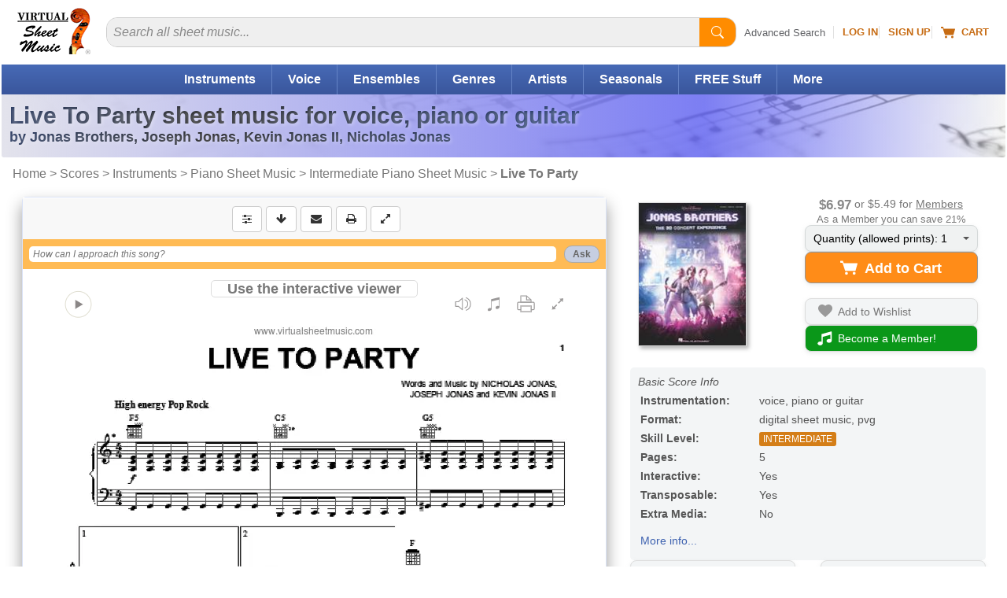

--- FILE ---
content_type: text/html
request_url: https://www.virtualsheetmusic.com/score/HL-125283.html
body_size: 29728
content:
<!DOCTYPE html>
<HTML lang="en">
<HEAD>
<TITLE>Live To Party sheet music for voice, piano or guitar (PDF)</TITLE>
<META name="description" content="Download & Print Live To Party for voice, piano or guitar by Jonas Brothers. Chords, lead sheets and lyrics may be included. High-Quality and Interactive, Transpose it in any key, change the tempo, easy play & practice.">
<META name="author" content="Virtual Sheet Music">
<META name="publisher" content="Virtual Sheet Music">
<META name="COPYRIGHT" content="(c) 1999-2025  Virtual Sheet Music">
<META name="robots" content="NOODP">
<META http-equiv="Content-Type" content="text/html; charset=utf-8" >

<META name="apple-itunes-app" content="app-id=322312746, affiliate-data=71WD/YeENIQ">

<META name="viewport" content="width=device-width, initial-scale=1.0">
<meta http-equiv="X-UA-Compatible" content="IE=edge">
<LINK href="/vc/css/responsive/specific/productHL_3.min.css?v=1_34" rel="stylesheet" type="text/css">


<LINK rel="alternate" type="application/rss+xml" title="Virtual Sheet Music - Latest Additions" href="https://www.virtualsheetmusic.com/news.rss">


<LINK rel="P3Pv1" href="/w3c/p3p.xml">
<LINK rel="icon" href="/favicon.ico" type="image/x-icon">
<LINK rel="shortcut icon" href="/favicon.ico" type="image/x-icon">
<LINK rel="apple-touch-icon" sizes="57x57" href="/apple-touch-icon-57x57.png">
<LINK rel="apple-touch-icon" sizes="60x60" href="/apple-touch-icon-60x60.png">
<LINK rel="apple-touch-icon" sizes="72x72" href="/apple-touch-icon-72x72.png">
<LINK rel="apple-touch-icon" sizes="76x76" href="/apple-touch-icon-76x76.png">
<LINK rel="apple-touch-icon" sizes="114x114" href="/apple-touch-icon-114x114.png">
<LINK rel="apple-touch-icon" sizes="120x120" href="/apple-touch-icon-120x120.png">
<LINK rel="apple-touch-icon" sizes="144x144" href="/apple-touch-icon-144x144.png">
<LINK rel="apple-touch-icon" sizes="152x152" href="/apple-touch-icon-152x152.png">
<LINK rel="apple-touch-icon" sizes="180x180" href="/apple-touch-icon-180x180.png">
<LINK rel="icon" type="image/png" href="/favicon-32x32.png" sizes="32x32">
<LINK rel="icon" type="image/png" href="/android-chrome-192x192.png" sizes="192x192">
<LINK rel="icon" type="image/png" href="/favicon-96x96.png" sizes="96x96">
<LINK rel="icon" type="image/png" href="/favicon-16x16.png" sizes="16x16">
<LINK rel="manifest" href="/manifest.json">
<LINK rel="mask-icon" href="/safari-pinned-tab.svg" color="#5bbad5">
<META name="msapplication-TileColor" content="#da532c">
<META name="msapplication-TileImage" content="/mstile-144x144.png">
<META name="theme-color" content="#ffffff">


<!--[if IE]>
<LINK rel="stylesheet" type="text/css" media="all" href="/vc/css/IE.css">
<![endif]-->
<STYLE type="text/css">
	<!--
	#navigation{background-image:url(//cdn3.virtualsheetmusic.com/images/newdesign/menuBg2CR.png)}#footer{background-image: url(//cdn3.virtualsheetmusic.com/images/newdesign/bgFooterCR.png)}@media screen and (max-width:558px) {#footer {background-size:cover}}
	-->
	</STYLE>


<link rel="canonical" href="https://www.virtualsheetmusic.com/score/HL-125283.html">

<meta property="og:type" content="product">
<meta property="og:title" content="Live To Party sheet music for voice, piano or guitar (PDF)">
<meta property="og:description" content="Download & Print Live To Party for voice, piano or guitar by Jonas Brothers. Chords, lead sheets and lyrics may be included. High-Quality and Interactive, Transpose it in any key, change the tempo, easy play & practice.">
<meta property="og:url" content="https://www.virtualsheetmusic.com/score/HL-125283.html">
<meta property="og:site_name" content="Virtual Sheet Music">
<meta property="og:availability" content="instock">
<meta property="og:image" content="https://cdn3.virtualsheetmusic.com/images/first_pages/HL/HL-125283First_BIG.png">
<script>	
	!function(e,t){if("object"==typeof exports&&"object"==typeof module)module.exports=t();else if("function"==typeof define&&define.amd)define([],t);else{var n=t();for(var o in n)("object"==typeof exports?exports:e)[o]=n[o]}}(this,(()=>(()=>{"use strict";var e={508:(e,t,n)=>{function o(e,t=300,n=0){return(...o)=>(clearTimeout(n),n=setTimeout(e,t,...o))}function i(e=16){return e=e>16?16:e,`${Math.floor(1e16*Math.random())}`.padStart(e,"0").substring(-1,e)}function s(e,t=16){let n=0;for(let t=0;t<e.length;t++)n=(n<<5)-n+e.charCodeAt(t),n&=n;return n=Math.abs(n),`${n}`.padStart(t,"0").substring(-1,t)}function r(){const e=document.body,t=window.pageYOffset||e.scrollTop,{scrollHeight:n,offsetHeight:o,clientHeight:i}=document.documentElement,s=Math.max(e.scrollHeight,n,e.offsetHeight,o,e.clientHeight,i)-window.innerHeight;return Math.floor(100*Math.abs(t/s))}function a(e,t){let n=e;for(;n&&(!(null==n?void 0:n.matches)||!(null==n?void 0:n.matches(t)));)n=null==n?void 0:n.parentNode;return n}function c(e){let t,n,o=!1;try{({hostname:t,pathname:n}=e&&new URL(e)||{})}catch(e){}return t&&(o=t!==window.location.host),{t:o,hostname:t,pathname:n}}n.r(t),n.d(t,{o:()=>u,i:()=>d,u:()=>o,l:()=>m,m:()=>f,g:()=>p,v:()=>s,p:()=>i,h:()=>r,_:()=>g,$:()=>v,S:()=>c,j:()=>a,I:()=>l});const u="clientId",l="sessionId",d="sessionCount";function f(){const{hostname:e,origin:t,pathname:n,search:o}=document.location,i=document.title;return{lo:t+n+o,hostname:e,pathname:n,re:document.referrer,title:i}}function m(e=u){const t=i(),n=localStorage.getItem(e);return n||(localStorage.setItem(e,t),t)}function g(e=l){const t=i(),n=sessionStorage.getItem(e);return n||(sessionStorage.setItem(e,t),t)}function v(e){const t=localStorage.getItem(u)?void 0:"1",n=sessionStorage.getItem(l)?void 0:"1";let o=sessionStorage.getItem(d)||"1";return e&&(o=function(e=d){let t="1";const n=sessionStorage.getItem(e);return n&&(t=""+(+n+1)),sessionStorage.setItem(e,t),t}()),{fv:t,ss:n,sc:o}}function p(e){return Array.isArray(e)?e.map((e=>e.map((e=>null==e?void 0:e.toString())))):Object.keys(e).map((t=>[t,`${e[t]}`]))}},209:(e,t)=>{Object.defineProperty(t,"M",{value:!0}),t.files=t.k=void 0;t.k={pv:"v",ti:"tid",pi:"_p",la:"ul",ci:"cid",fv:"_fv",hc:"_s",si:"sid",sc:"sct",se:"seg",ss:"_ss",re:"dr",lo:"dl",title:"dt",en:"en",ep:"ep",epn:"epn",sr:"sr",et:"_et"};t.files=["pdf|xlsx?|docx?|txt|rtf|csv|exe|key|pp(s|t|tx)|7z|pkg|rar|gz|zip|avi","mov|mp4|mpe?g|wmv|midi?|mp3|wav|wma"]}},t={};function n(o){var i=t[o];if(void 0!==i)return i.exports;var s=t[o]={exports:{}};return e[o](s,s.exports,n),s.exports}n.d=(e,t)=>{for(var o in t)n.D(t,o)&&!n.D(e,o)&&Object.defineProperty(e,o,{O:!0,get:t[o]})},n.D=(e,t)=>Object.prototype.hasOwnProperty.call(e,t),n.r=e=>{"undefined"!=typeof Symbol&&Symbol.toStringTag&&Object.defineProperty(e,Symbol.toStringTag,{value:"Module"}),Object.defineProperty(e,"M",{value:!0})};var o={};return(()=>{var e=o;Object.defineProperty(e,"M",{value:!0}),e.track=void 0;const t=n(508),i=n(209),s="undefined"!=typeof window,r=s&&window.minimalAnalytics?.defineGlobal,a=s&&true,c=["q","s","search","query","keyword"];let u,l,d,f=[[Date.now()]],m=!1;const g="page_view",v="scroll",p="click",w="view_search_results",h="user_engagement",y="file_download";function b(e,{type:n,event:o}){const{lo:r,re:a,title:u}=(0,t.m)(),{fv:l,ss:d,sc:f}=(0,t.$)(!m),g=self.screen||{};let v=[[i.k.pv,"2"],[i.k.ti,e],[i.k.pi,(0,t.p)()],[i.k.la,(navigator.language||"").toLowerCase()],[i.k.ci,(0,t.l)()],[i.k.fv,l],[i.k.hc,"1"],[i.k.si,(0,t._)()],[i.k.sc,f],[i.k.se,"1"],[i.k.ss,d],[i.k.re,a],[i.k.lo,r],[i.k.title,u],[i.k.sr,`${g.width}x${g.height}`]];return v=v.concat(function({type:e="",event:n}){const o=document.location.search,s=new URLSearchParams(o),r=c.some((e=>new RegExp(`[?|&]${e}=`,"g").test(o)))?w:e,a=c.find((e=>s.get(e)));let u=[[i.k.en,r],[`${i.k.ep}.search_term`,a||""]];return n&&(u=u.concat((0,t.g)(n))),u}({type:n,event:o})),v=v.filter((([,e])=>e)),new URLSearchParams(v)}function _(){return f.reduce(((e,[t,n=Date.now()])=>e+(n-t)),0).toString()}function $(e,n){const o=(0,t.j)(n.target,"a, button, input[type=submit], input[type=button]"),s=o?.tagName?.toLowerCase(),r="a"===s?"link":s,a=o?.getAttribute("href")||void 0,c=o?.getAttribute("download")||void 0||a,{t:u,hostname:l,pathname:d}=(0,t.S)(c),f="link"===r&&!u,[m]=c?.match(new RegExp(i.files.join("|"),"g"))||[],g=m?y:p,v=`${i.k.ep}.${r}`;if(!o||f&&!m)return;let w=[[`${v}_id`,o.id],[`${v}_classes`,o.className],[`${v}_name`,o?.getAttribute("name")?.trim()],[`${v}_text`,o.textContent?.trim()],[`${v}_value`,o?.getAttribute("value")?.trim()],[`${v}_url`,a],[`${v}_domain`,l],[`${i.k.ep}.outbound`,`${u}`],[i.k.et,_()]];m&&(w=w.concat([[`${i.k.ep}.file_name`,d||c],[`${i.k.ep}.file_extension`,m]])),D(e,{type:g,event:w})}function S(){const e=f.length-1,[,t]=f[e];t||f[e].push(Date.now())}function x(){const e=f.length-1,[,t]=f[e];t&&f.push([Date.now()])}function j(){const e=f.length-1,[,t]=f[e],n=["hidden","visible"].indexOf(document.visibilityState),o=Boolean(n);-1!==n&&(o?t&&f.push([Date.now()]):!t&&f[e].push(Date.now()))}const I=(0,t.u)((e=>{if((0,t.h)()<90)return;const n=[[`${i.k.epn}.percent_scrolled`,90]];D(e,{type:v,event:n}),document.removeEventListener("scroll",l)}));function M(e){const t=[[i.k.et,_()]];D(e,{type:h,event:t})}function k(e){m||(u=$.bind(null,e),l=I.bind(null,e),d=M.bind(null,e),document.addEventListener("visibilitychange",j),document.addEventListener("scroll",l),document.addEventListener("click",u),window.addEventListener("blur",S),window.addEventListener("focus",x),window.addEventListener("beforeunload",d))}function D(...e){const[t,{type:n,event:o}]=function(e){const t="G-W1C0YT7189",n="string"==typeof e[0]?e[0]:t,o="object"==typeof e[0]?e[0]:e[1]||{};return[n,{type:g,...o}]}(e);const s=b(t,{type:n,event:o}),r="https://www.google-analytics.com/g/collect";navigator.sendBeacon(`${r}?${s}`),k(t),m=!0}e.track=D,r&&(window.track=D),a&&D()})(),o})()));
	

</script>

<SCRIPT type="text/javascript">var flextimervar = '';//Important to define outside any function!

function downloadJSAtOnload() {if(document.getElementsByClassName("bootstrap").length > 0) {
			document.getElementsByClassName("bootstrap")[0].classList.remove("hidden");
		}function loadScript(e,t){var a=document.createElement("script");a.type="text/javascript",a.readyState?a.onreadystatechange=function(){"loaded"!=a.readyState&&"complete"!=a.readyState||(a.onreadystatechange=null,t())}:a.onload=function(){t()},a.src=e,document.getElementsByTagName("head")[0].appendChild(a)}if((document.fullscreenEnabled || document.webkitFullscreenEnabled || document.mozFullScreenEnabled || document.msFullscreenEnabled) && window.screen.width>649 && window.screen.height>649){document.getElementsByClassName('btn--fullscreen')[0].classList.remove("hide");document.getElementsByClassName('btn-group--fullscreen')[0].classList.remove("hide");if(document.getElementsByClassName('btn--print').length){document.getElementsByClassName('btn--print')[0].classList.remove("border-radius-right")}}document.getElementById("tbm").classList.remove("hide");
document.addEventListener("scroll", loadjs);
window.addEventListener("resize", loadjs);
window.addEventListener("orientationchange", loadjs);
if (!("ontouchstart" in window) && !navigator.maxTouchPoints) {
	document.addEventListener("mousemove", loadjs);
}
document.addEventListener("click", intrclick);

var hs = window.location.hash;

if (hs) {
	loadjs(1);
}

setTimeout(loadjs(1), 500);

function intrclick(event) {
	if (!clickev) {
		//alert("Prevented default event 2");
		event.preventDefault();
	}
	clickev = {
		target: undefined
	};

	// console.log("event.target: ", event.target);
	// console.log("event.tagName: ", event.tagName);

	if (event.target.tagName === 'path' || event.target.tagName === 'svg') {
		clickev.target = event.target.closest('a');
	}
	else {
		clickev.target = event.target;
	}
	loadjs(event);
}
function loadjs(event) {
	if (!intrct) {
		if (event != 1) {
			event.preventDefault();
		}
		intrct = 1;loadScript("//cdn4.virtualsheetmusic.com/vc/js/jquery-3.4.1.minFF2.js", function(){var element = document.createElement("script");
			element.src = "//cdn3.virtualsheetmusic.com/vc/js/extras/jquery.bxslider/jquery.bxslider_v3.min.js?v=1_0";
			document.body.appendChild(element);var element = document.createElement("script");
			element.src = "//cdn3.virtualsheetmusic.com/vc/js/chatGPT/chatGPT_1_2_20.min.js";
			document.body.appendChild(element);$.getScript('//cdn3.virtualsheetmusic.com/vc/js/MAIN_speed_v_4.min.js?v_1_42', function() {$.getScript('//cdn3.virtualsheetmusic.com/vc/js/item_optimized64HL.min.js?v=1_0', function() {function removeFocus() {document.activeElement.blur();}
				document.body.addEventListener("touchstart", removeFocus);flextimervar2 = setTimeout(function(){deferredstuff2()},500);
				document.removeEventListener("scroll", loadjs);
				window.removeEventListener("resize", loadjs);
				window.removeEventListener("orientationchange", loadjs);
				document.removeEventListener("mousemove", loadjs);
				document.removeEventListener("click", intrclick);$(".mainMenu_2025_ul > li").click(function(e){const target=$(e.target);const clickedLink=target.is("a")?target:target.closest("a");if(clickedLink.length&&clickedLink.attr("href")!=="#"&&!clickedLink.hasClass("mainDW")){return}e.preventDefault();if($(this).hasClass("mainMenu_2025_active")){$(this).removeClass("mainMenu_2025_active");$(this).find(".mm_sub").removeAttr("style");return}$(".mm_sub").removeAttr("style");$(".mainMenu_2025_ul > li").removeClass("mainMenu_2025_active");$(this).addClass("mainMenu_2025_active");$(this).find(".mm_sub").css("display","flex")});$(document).click(function(event){if(!$(event.target).closest(".mainMenu_2025_ul").length){$(".mm_sub").removeAttr("style");$(".mainMenu_2025_ul > li").removeClass("mainMenu_2025_active")}});const initScrollArrows=()=>{$(".scroll_container_wrapper").each(function(){const $wrapper=$(this);const container=$wrapper.find(".scroll_container");const leftArrow=$wrapper.find(".scroll_arrow.left");const rightArrow=$wrapper.find(".scroll_arrow.right");const scrollAmount=700;const checkScrollPosition=()=>{leftArrow.removeAttr("style");rightArrow.removeAttr("style");const scrollLeft=container.scrollLeft();const maxScroll=container[0].scrollWidth-container[0].clientWidth;leftArrow.css("display",scrollLeft>30?"flex":"none");rightArrow.css("display",scrollLeft<maxScroll-30?"flex":"none")};leftArrow.on("click touchstart",function(e){e.preventDefault();container.animate({scrollLeft:"-="+scrollAmount},30)});rightArrow.on("click touchstart",function(e){e.preventDefault();container.animate({scrollLeft:"+="+scrollAmount},30)});container.on("scroll",checkScrollPosition);$(window).on("resize orientationchange",checkScrollPosition);checkScrollPosition()})};initScrollArrows();$(".search2025").on("input",function(){const input=$(this);const clearButton=$(this).parent().find("#clearBt2025 .pl-BaseIconMain");if(input.val()===""){clearButton.css("display","none")}else{clearButton.css("display","inline-block")}});$(".clearBt2025").click(function(e){e.preventDefault();$(this).parent().find("#search2025").val("").focus();$(this).find(".pl-BaseIconMain").css("display","none")});$(".search2025Btn").click(function(e){e.preventDefault();const searchInput=$(this).parent().find("#search2025");if(!searchInput.val()||searchInput.val().trim()===""){searchInput.focus();return}const searchForm=$(this).closest("form");if(searchForm.length){searchForm.submit()}});$(".searchDept").change(function(){const selectedValue=$(this).val();if(selectedValue===$(this).find("option:first").val()){const searchinwords=$(this).parent().find("#searchinwords").val();$("#search2025").attr("placeholder",searchinwords+" sheet music...")}else if(selectedValue==="all"){$("#search2025").attr("placeholder","Search all sheet music...")}});let lastScrollTop=0;let scrollThresholdDown=60;let scrollThresholdUp=400;let startScrollPos=0;let isScrolling=false;const header=$("#menumobheader");let resizeTimeout;let lastWidth=window.innerWidth;$(window).resize(function(){clearTimeout(resizeTimeout);resizeTimeout=setTimeout(function(){if(window.innerWidth!==lastWidth){if(window.innerWidth<821){header.show()}else{header.hide()}lastWidth=window.innerWidth}},250)});$(window).scroll(function(){if(window.innerWidth<821){const scrollTop=window.pageYOffset||document.documentElement.scrollTop;if(scrollTop<=60){header.slideDown(300);isScrolling=false;return}if(!isScrolling){startScrollPos=scrollTop;isScrolling=true}const scrollDistance=Math.abs(scrollTop-startScrollPos);if(scrollTop>lastScrollTop&&scrollDistance>scrollThresholdDown){header.slideUp(300)}else if(scrollTop<lastScrollTop&&scrollDistance>scrollThresholdUp){header.slideDown(300)}lastScrollTop=scrollTop;clearTimeout(window.scrollTimeout);window.scrollTimeout=setTimeout(function(){isScrolling=false},50)}});let focusDone=false;$(".searchInputCat2025").focus(function(event){focusDone=true;event.stopPropagation();clearPlaceholder($(this))}).blur(function(){if($(this).val()===""){$(this).attr("placeholder",$("#catPlaceholder2025").val())}}).click(function(event){if(!focusDone){clearPlaceholder($(this))}});function clearPlaceholder($element){$element.attr("placeholder","");if($element.val()===""){$(".searchInput2 .pl-BaseIcon").css("display","none")}}$(".results-table tbody tr").on("click",function(e){if(!$(e.target).closest(".cart-icon").length&&e.target.tagName!=="A"&&e.target.tagName!=="BUTTON"){const link=$(this).find("td a").first();if(link.length){if(e.metaKey||e.ctrlKey){window.open(link.attr("href"),"_blank")}else{window.location.href=link.attr("href")}}}});const popup=document.createElement("div");popup.className="info-popup";document.body.appendChild(popup);let isHovering=false;if(!("ontouchstart"in window||navigator.maxTouchPoints>0)){document.querySelectorAll(".moreInfoPopup").forEach(element=>{element.addEventListener("mouseenter",showPopup);element.addEventListener("mouseleave",hidePopup)})}let hoverTimer=null;function showPopup(event){if(hoverTimer){clearTimeout(hoverTimer)}const element=event.currentTarget;if(!element)return;isHovering=true;hoverTimer=setTimeout(()=>{const content=getPopupContent(element);if(content===""){return}popup.innerHTML=content;const popupHeight=popup.offsetHeight;const rect=element.getBoundingClientRect();const topThreshold=100;const showBelow=rect.top<topThreshold||rect.top<popupHeight;const popupWidth=popup.offsetWidth;const viewportWidth=window.innerWidth;const leftPosition=rect.left+rect.width/2-popupWidth/2;let adjustedLeftPosition=leftPosition;if(leftPosition<10){adjustedLeftPosition=10}if(leftPosition+popupWidth>viewportWidth-10){adjustedLeftPosition=viewportWidth-popupWidth-10}popup.style.left=`${adjustedLeftPosition}px`;if(showBelow){popup.style.top=`${rect.bottom+window.scrollY-10}px`}else{popup.style.top=`${rect.top+window.scrollY-popupHeight+10}px`}popup.style.visibility="visible";popup.style.opacity="1"},600)}function hidePopup(){isHovering=false;if(hoverTimer){clearTimeout(hoverTimer);hoverTimer=null}setTimeout(()=>{if(!isHovering){popup.style.visibility="hidden";popup.style.opacity="0"}},100)}function getPopupContent(element){if(element.classList.contains("mediaColumn")){const icons=element.querySelectorAll(".media-icon");const formats=Array.from(icons).map(icon=>icon.textContent);return`
		<h4>Available Media Formats:</h4>
		<ul>
			${formats.map(format=>`<li>${getFormatDescription(format)}</li>`).join("")}
		</ul>
		`}else if(element.classList.contains("levelColumn")){return`
		<h4>Skill Levels:</h4>
		<p><span class="beginner-icon skill-icons">BEG</span> Beginner</p>
		<p><span class="easy-icon skill-icons">EASY</span> Easy</p>
		<p><span class="easy-icon skill-icons">EASY+</span> Easy+</p>
		<p><span class="intermediate-icon skill-icons">INT</span> Intermediate</p>
		<p><span class="intermediate-icon skill-icons">INT+</span> Intermediate+</p>
		<p><span class="advanced-icon skill-icons">ADV</span> Advanced</p>
		`}else if(element.classList.contains("priceColumn")){const price=element.textContent.trim();const memberPrice=element.nextElementSibling.textContent.trim();return`
		<h4>Price:</h4>
		<p class="price-info">REGULAR PRICE: <span class="buy">${price}</span><br>
		MEMBERS PRICE: <span class="buyMembers2025">${memberPrice}</span></p>
		`}else if(element.classList.contains("memberPriceColumn")){const memberPrice=element.textContent.trim();const regularPrice=element.querySelector(".regularPriceValue").value;return`
		<h4>Price:</h4>
		<p class="price-info">REGULAR PRICE: <span class="buy">${regularPrice}</span><br>
		MEMBERS PRICE: <span class="buyMembers2025">${memberPrice}</span></p>
		`}else if(element.classList.contains("itemInfo")){const itemID=$(element).data("item-id");const composerID=$(element).data("composer-id");const imgDir=$(element).data("img-dir");const previewVersion=$(element).data("preview-version");let imgURL=`https://cdn3.virtualsheetmusic.com/images/first_pages/${imgDir}/${composerID}/${itemID}First_BIG.webp`;if(imgDir=="HL-v"||imgDir=="schott-v"){imgURL=`https://cdn3.virtualsheetmusic.com/images/first_pages/${imgDir}/${itemID}First_BIG.webp`}if(previewVersion!==undefined&&parseInt(previewVersion)>0){imgURL=imgURL.replace(".webp",`_${previewVersion}.webp`)}return`<img src="${imgURL}" alt="First Page Preview" width="300" height="425" class="itemInfoImg">`}return"Preview not available for this item"}function getFormatDescription(format){const descriptions={XML:"MusicXML - Compatible with all notation software",PDF:"PDF sheet music - Download & Print",Mp3:"Audio recording - Listen to audio samples",MIDI:"MIDI file - Import the music into any software or device",PV:"Practice Video - Play along with the video",ITR:"Interactive Sheet Music - Transpose, play, and edit online",PLAY:"Play along Mp3 audio files",VL:"Video Lesson"};return`<strong>${format}</strong>: ${descriptions[format]||format}`}var initialValue=$(".quantity-select").val();var initialText=$(".drop-down-trigger span").text();initialText=initialText.split(":")[0];var customDropdown=$('<div class="custom-options"></div>');$(".quantity-select option").each(function(){var value=$(this).val();var option=$('<div class="custom-option" data-value="'+value+'">'+value+"</div>");customDropdown.append(option)});$(".drop-down-content").append(customDropdown);$(".drop-down-trigger").on("click",function(e){e.preventDefault();$(this).parent(".drop-down-container").toggleClass("active")});$(document).on("click",".custom-option",function(){var value=$(this).data("value");$(".quantity-select").val(value).trigger("change");$(".drop-down-trigger span").text(initialText+": "+value);$(".drop-down-container").removeClass("active")});$(document).on("click",function(e){if(!$(e.target).closest(".drop-down-container").length){$(".drop-down-container").removeClass("active")}});$(".feedback-btn").click(function(e){e.preventDefault();const svg=$(this).find("svg");svg.css("transition","transform 1s");svg.css("transform","rotate(360deg)");var likeVal=0;if($(this).hasClass("like")){likeVal=1}else if($(this).hasClass("dislike")){likeVal=2}const message=$('<div class="feedback-message">Thanks for your feedback!</div>');const buttonOffset=$(this).offset();const buttonWidth=$(this).outerWidth();message.css({position:"absolute",backgroundColor:"rgba(0, 0, 0, 0.8)",color:"white",padding:"8px 16px",borderRadius:"20px",fontSize:"14px",pointerEvents:"none",opacity:"0",transform:"translateY(0)",transition:"all 0.5s ease-out",left:buttonOffset.left+buttonWidth/2,top:buttonOffset.top-20,transform:"translateX(-50%) translateY(0)"});$("body").append(message);setTimeout(()=>{message.css({opacity:"1",transform:"translateX(-50%) translateY(-30px)"})},50);setTimeout(()=>{message.css({opacity:"0",transform:"translateX(-50%) translateY(-50px)"});setTimeout(()=>message.remove(),500)},2e3);$.post("https://www.virtualsheetmusic.com/scripts/AJAX/likes_2025.php",{likeVal:likeVal,pageUrl:window.location.href},function(data){},"json");if(likeVal==2){const hk=$('<a href="/scripts/AJAX/likes_2025_feedback.php?url='+window.location.href+'" class="genericfancyiframeauto">Feedback</a>');fancyStart(hk)}});if(clickev){const element=clickev.target;const hasClickHandler=$._data(element,"events")?.click?.length>0;if(hasClickHandler){$(element).trigger("click")}else if(element instanceof HTMLAnchorElement&&element.href){window.location.href=element.href}else if(element instanceof HTMLElement&&typeof element.click==="function"){element.click()}else{}}

			});
		});
			});
	}
}
function deferredstuff2() {var element = document.createElement("script");
				element.src = "//cdn3.virtualsheetmusic.com/vc/js/interviews_adv_v_3_46.min.js?v=1_1";
				document.body.appendChild(element);flextimervar3 = setTimeout(function(){deferredstuff3()},400);$(document).ready(function() {if(typeof $.timersliderstartFFNEW == "function") {if (!$(".bx-clone").length) {
			timersliderstartFFNEW();

			}}});}
function deferredstuff3() {
				var element = document.createElement("script");
		element.src = "//cdn3.virtualsheetmusic.com/vc/js/fabrifocus_v_1_1.min.js";
		document.body.appendChild(element);
}


		}
		var intrct;
		var clickev;if (window.addEventListener)
 window.addEventListener("load", downloadJSAtOnload, false);
 else if (window.attachEvent)
 window.attachEvent("onload", downloadJSAtOnload);
 else window.onload = downloadJSAtOnload;

</SCRIPT>
</HEAD><BODY id="Top"><div id="menumobFrame">
	<NAV id="menumob">
		<UL>
			<LI><A href="/">Home</A></LI><LI><SPAN>Share This Page</SPAN><UL><LI><A href="/cgi-bin/tell/tell2.php?type=1&from=HL-125283" target="_blank" rel="noopener nofollow">Send Reminder</A></LI><LI><A href="/cgi-bin/tell/tell2.php?type=2&from=HL-125283)" target="_blank" rel="noopener nofollow">Tell a Friend</A></LI><LI><A href="mailto:?subject=Live To Party sheet music for voice, piano or guitar (PDF)&body=This is a reminder about the page below:%0A%0Ahttps://www.virtualsheetmusic.com/score/HL-125283.html%0A%0A" target="_blank" rel="noopener">Email</A></LI><LI><A href="/scripts/linktopage.php?url=/score/HL-125283.html" target="_blank" rel="noopener nofollow">Link</A></LI></UL></LI>


			<LI><SPAN>Browse</SPAN>
				<UL>
					<LI><A href="/Downloads.html">Catalog Start Page</A></LI>
					<LI><A href="/Instruments.html">Instruments</A></LI>
					<LI><A href="/Ensembles.html">Ensembles</A></LI>
					<LI><A href="/downloads/genres/">Genres</A></LI>
					<LI><A href="/SkillLevels.html">Skill Levels</A></LI>
					<LI><A href="/Composers.html">Composers/Artists</A></LI>

					


				</UL>
			</LI>


			<LI><A href="/AdvancedSearch.html">Advanced Search</A></LI>
			<LI><A href="/FreeStuff.html">Free Stuff</A></LI>
			
			<LI><SPAN>Specials/Seasonal</SPAN>
				<UL>
				<LI><A href="/Christmas.html">Christmas Sheet Music</A></LI><LI><A href="/Hanukkah.html">Hanukkah Sheet Music</A></LI><LI><A href="/Nutcracker.html">Nutcracker Sheet Music</A></LI><LI><A href="/NewYear.html">New Year's Sheet Music</A></LI><LI><A href="/Wedding.html">Wedding Sheet Music</A></LI><LI><A href="/pav/">Accompaniment Videos</A></LI>				<LI><A href="/Downloads.html">More...</A></LI>
				</UL>

			</LI>

			<LI><A href="/latest.html">Latest Additions</A></LI>

			<LI><A href="/experts/">Music Lessons</A></LI>



			

			<LI><SPAN>Mobile Apps</SPAN>
				<UL>
				<LI><A href="/ipad/">Sheet Music Viewer</A></LI>
				<LI><A href="/iphone/all/">More Apps</A></LI>
				</UL>
			</LI>

			<LI><SPAN>Music Tools</SPAN>
				<UL>
				<LI><A href="/metronome/">Metronome</A></LI>
				<LI><A href="/playground/">Playground - Music Editor</A></LI>
				<LI><A href="/assistant/">AI Music Assistant</A></LI>
				</UL>
			</LI>

			<LI><A href="/unlimited.html">Become a Member!</A></LI><LI><A href="/signup/">Sign Up</A></LI><LI><A href="/cgi-bin/access/login1.pl?ref=%2Fscore%2FHL-125283.html" rel="nofollow">Log In</A></LI>
			<LI><A href="/AboutUs.html">About Us</A>






			<LI><A href="/support/">Help</A></LI>



		</UL>
	</NAV>
</div>

<div id="mmpageSelector" style="background-color:#fff">
	<DIV id="mncv">
		<DIV class="header" id="menumobheader" style="text-align:center">
			<A href="#menumob" id="respmenu" title="More Options"></A>


			<SPAN style="float:left;margin:8px 0 0 15px"><A href="#menumob" title="Search or Browse the Site"><svg width="31" height="31" viewBox="0 0 26 26" xmlns="http://www.w3.org/2000/svg"><path d="M11.5 19C15.6421 19 19 15.6421 19 11.5C19 7.35786 15.6421 4 11.5 4C7.35786 4 4 7.35786 4 11.5C4 15.6421 7.35786 19 11.5 19Z" stroke="#ffffff" stroke-width="3" stroke-linecap="round" fill="none"/><path d="M17 17L22 22" stroke="#ffffff" stroke-width="3" stroke-linecap="round"/></svg></A></SPAN>

			<SPAN style="float:left;margin:5px 0 0 15px"><A href="/cgi-bin/cart/ViewCart.php" title="Your Shopping Cart" rel="nofollow"><svg width="27" height="25" viewBox="0 0 18 16" fill="#fff" xmlns="http://www.w3.org/2000/svg">
								<path d="M0 1.5C0 1.22386 0.223858 1 0.5 1H2.5C2.71429 1 2.90417 1.14482 2.97127 1.35177L3.65376 3.5H17.5C17.6541 3.5 17.8013 3.57798 17.8944 3.70987C17.9875 3.84175 18.0164 4.01010 17.9725 4.16795L15.9725 11.168C15.9092 11.3918 15.7039 11.5436 15.4725 11.5H5.52746C5.29609 11.5436 5.09080 11.3918 5.02746 11.168L2.34624 3H0.5C0.223858 3 0 2.77614 0 2.5V1.5Z"></path>
								<circle cx="6.5" cy="14" r="1.5"></circle>
								<circle cx="14.5" cy="14" r="1.5"></circle>
							</svg></A></SPAN>

			<SPAN style="float:left;margin:8px 0 0 15px"><A href="https://www.virtualsheetmusic.com/cgi-bin/access/login1.pl?ref=%2Fscore%2FHL-125283.html" title="Log into your account" rel="nofollow"><svg width="35" height="31" viewBox="0 0 30 26" xmlns="http://www.w3.org/2000/svg">
				<path d="M15 12c2.76 0 5-2.24 5-5s-2.24-5-5-5-5 2.24-5 5 2.24 5 5 5zm0 3c-3.33 0-10 1.67-10 5v3h20v-3c0-3.33-6.67-5-10-5z" fill="#ffffff"/></svg></A></SPAN>




			<SPAN style="float:right;margin-right:3px"><A href="/" title="Back home page"><IMG src="https://cdn4.virtualsheetmusic.com/images/icons/ResponsiveLogoTrasp.png" width="73" height="48" alt="Virtual Sheet Music Logo"  border="0"></A></SPAN>





			

		</DIV>
	</DIV>
<DIV id="prewrapper" align="center">
<!-- start id wrapper-->
<DIV id="wrapper">
	<!-- start id container-->
	<DIV id="container">

<!-- Start Top -->

		<DIV id="header2025" class="header2025">
			<DIV itemscope itemtype="http://schema.org/Organization" id="logo_2025" class="hideRESP780">

				<META itemprop="name" content="Virtual Sheet Music Inc.">

				<A itemprop="url" href="https://www.virtualsheetmusic.com/" title="Back to Virtual Sheet Music Home Page"><IMG itemprop="logo" loading="lazy" src="//cdn4.virtualsheetmusic.com/images/newdesign/VSM_logo_2025.png" alt="Virtual Sheet Music" width="93" height="59"></A>			</DIV>

			<div id="search_2025">
	<div class="searchInput">
		<FORM id="searchForm" class="searchForm" name="searchForm" method="get" action="/cgi-bin/search/search2.php">
			<div class="search-wrapper"><input type="text" id="search2025" class="search2025" name="k" placeholder="Search all sheet music..." value=""><button id="clearBt2025" class="SearchBar-clearSearchMain is-focused clearBt2025" type="button" data-enzyme-id="SearchBarClearSearch" title="Clear">
					<svg focusable="false" viewBox="0 0 28 28" class="pl-BaseIconMain SearchBar-clearSearch-icon" role="img" aria-label="Clear Search" data-hb-id="pl-icon" fill="#fff">
						<title>Clear Search</title>
						<path d="M15.4 14l3.3-3.3c.4-.4.4-1 0-1.4s-1-.4-1.4 0L14 12.6l-3.3-3.3c-.4-.4-1-.4-1.4 0-.4.4-.4 1 0 1.4l3.3 3.3-3.3 3.3c-.4.4-.4 1 0 1.4.2.2.4.3.7.3s.5-.1.7-.3l3.3-3.3 3.3 3.3c.2.2.5.3.7.3s.5-.1.7-.3c.4-.4.4-1 0-1.4L15.4 14z"></path>
					</svg>
				</button>
				<button type="button" id="search2025Btn" class="search2025Btn" aria-label="Start Search">
					<svg width="16" height="16" viewBox="0 0 16 16" fill="currentColor" xmlns="http://www.w3.org/2000/svg">
						<path d="M11.742 10.344a6.5 6.5 0 1 0-1.397 1.398l3.85 3.85a1 1 0 0 0 1.415-1.414l-3.85-3.85zM12 6.5a5.5 5.5 0 1 1-11 0 5.5 5.5 0 0 1 11 0z"/>
					</svg>
				</button>
			</div>
		</FORM>
	</div>
</div>
				<div id="advancedSearch_2025" class="advancedSearch_2025 hideRESP780 hideSearch2025El">
					<a href="https://www.virtualsheetmusic.com/AdvancedSearch.html">Advanced Search</a>
				</div>

				<div id="menu_2025" class="hideRESP780 hideSearch2025El">

					<UL id="topMenu">
						<LI><A href="/cgi-bin/access/login1.pl?ref=%2Fscore%2FHL-125283.html" title="Log into your account" rel="nofollow">Log In</A></LI><LI><A href="https://www.virtualsheetmusic.com/signup/" title="Sign up now!" rel="nofollow">Sign Up</A></LI>

						<LI><A href="https://www.virtualsheetmusic.com/cgi-bin/cart/ViewCart.php" title="View the contents of your shopping cart" rel="nofollow">
							<svg width="18" height="16" viewBox="0 0 18 16" fill="currentColor" xmlns="http://www.w3.org/2000/svg">
								<path d="M0 1.5C0 1.22386 0.223858 1 0.5 1H2.5C2.71429 1 2.90417 1.14482 2.97127 1.35177L3.65376 3.5H17.5C17.6541 3.5 17.8013 3.57798 17.8944 3.70987C17.9875 3.84175 18.0164 4.01010 17.9725 4.16795L15.9725 11.168C15.9092 11.3918 15.7039 11.5436 15.4725 11.5H5.52746C5.29609 11.5436 5.09080 11.3918 5.02746 11.168L2.34624 3H0.5C0.223858 3 0 2.77614 0 2.5V1.5Z"/>
								<circle cx="6.5" cy="14" r="1.5"/>
								<circle cx="14.5" cy="14" r="1.5"/>
							</svg>
							&nbsp;&nbsp;Cart</A></LI>
					</UL>
				</div>
					</DIV><!-- end header-->
		
<!-- End Top --><!-- Start Top Bar -->
<div id="mainMenu_2025"  class="mainMenu_2025 hideRESP780">
	<ul class="mainMenu_2025_ul">
		<li>
			<a href="/Instruments.html" class="mainDW">Instruments</a>
			<div class="mm_sub">

				<ul class="mm_sub_ul">
					<li class="mm_sub_column">
						<ul class="mm_sub_column_sub">
							<li class="mm_sub_column_sub_header"><a href="/piano/">Piano</a></li>
							<li><a href="/piano/easy/">Easy</a></li>
							<li><a href="/piano/beginner/">Beginner</a></li>
							<li><a href="/piano/classical/">Classical</a></li>
							<li><a href="/piano/jazz/">Jazz</a></li>
							<li><a href="/piano/movies/">Movie/TV</a></li>
							<li><a href="/piano/pop/">Pop</a></li>
							<li><a href="/piano/rock/">Rock</a></li>
							<li><a href="/piano/wedding/">Wedding</a></li>
							<li><a href="/piano/new/">New Releases</a></li>
						</ul>


					</li>
					<li class="mm_sub_column">
						<ul class="mm_sub_column_sub">
							<li class="mm_sub_column_sub_header"><a href="/violin/">Violin</a></li>
							<li><a href="/violin/easy/">Easy</a></li>
							<li><a href="/violin/beginner/">Beginner</a></li>
							<li><a href="/violin/classical/">Classical</a></li>
							<li><a href="/violin/jazz/">Jazz</a></li>
							<li><a href="/violin/movies/">Movie/TV</a></li>
							<li><a href="/violin/pop/">Pop</a></li>
							<li><a href="/violin/duets/">Duets</a></li>
							<li><a href="/violin/wedding/">Wedding</a></li>
							<li><a href="/violin/new/">New Releases</a></li>
						</ul>



					</li>



					<li class="mm_sub_column">
						<ul class="mm_sub_column_sub">
							<li class="mm_sub_column_sub_header"><a href="/guitar/">Guitar</a></li>
							<li><a href="/guitar/easy/">Easy</a></li>
							<li><a href="/guitar/beginner/">Beginner</a></li>
							<li><a href="/guitar/tablature/">Tabs</a></li>
							<li><a href="/guitar/classical/">Classical</a></li>
							<li><a href="/guitar/jazz/">Jazz</a></li>
							<li><a href="/guitar/movies/">Movie/TV</a></li>
							<li><a href="/guitar/pop/">Pop</a></li>
							<li><a href="/guitar/rock/">Rock</a></li>
							<li><a href="/guitar/new/">New Releases</a></li>
						</ul>


					</li>
					<li class="mm_sub_column">
						<ul class="mm_sub_column_sub">
							<li class="mm_sub_column_sub_header"><a href="/flute/">Flute</a></li>
							<li><a href="/flute/easy/">Easy</a></li>
							<li><a href="/flute/beginner/">Beginner</a></li>
							<li><a href="/flute/classical/">Classical</a></li>
							<li><a href="/flute/jazz/">Jazz</a></li>
							<li><a href="/flute/movies/">Movie/TV</a></li>
							<li><a href="/flute/pop/">Pop</a></li>
							<li><a href="/flute/duets/">Duets</a></li>
							<li><a href="/flute/wedding/">Wedding</a></li>
							<li><a href="/flute/new/">New Releases</a></li>
						</ul>
					</li>

					<li class="mm_sub_column">
						<ul class="mm_sub_column_sub">
							<li class="mm_sub_column_sub_header"><a href="/canto/">Voice</a></li>
							<li><a href="/canto/easy/">Easy</a></li>
							<li><a href="/canto/beginner/">Beginner</a></li>
							<li><a href="/canto/classical/">Classical</a></li>
							<li><a href="/canto/jazz/">Jazz</a></li>
							<li><a href="/canto/movies/">Movie/TV</a></li>
							<li><a href="/canto/pop/">Pop</a></li>
							<li><a href="/canto/rock/">Rock</a></li>
							<li><a href="/canto/wedding/">Wedding</a></li>
							<li><a href="/canto/new/">New Releases</a></li>
						</ul>
					</li>
				</ul>

				<div class="mm_sub_more">
					<a href="/Instruments.html">Browse All Instruments</a>
				</div>


			</div>


		</li>
		<li>
			<a href="/voice/" class="mainDW">Voice</a>
			<div class="mm_sub">

				<ul class="mm_sub_ul">
					<li class="mm_sub_column">
						<ul class="mm_sub_column_sub">
							<li><a href="/canto/easy/">Easy</a></li>
							<li><a href="/canto/beginner/">Beginner</a></li>
							<li><a href="/canto/classical/">Classical</a></li>
							<li><a href="/canto/jazz/">Jazz</a></li>
							<li><a href="/canto/movies/">Movie/TV</a></li>
							<li><a href="/canto/pop/">Pop</a></li>
							<li><a href="/canto/rock/">Rock</a></li>
							<li><a href="/canto/wedding/">Wedding</a></li>
							<li><a href="/canto/new/">New Releases</a></li>
						</ul>
					</li>
				</ul>

				<div class="mm_sub_more">
					<a href="/canto/">Browse All Voice</a>
				</div>


			</div>


		</li>
		<li>
			<a href="/Ensembles.html" class="mainDW">Ensembles</a>
			<div class="mm_sub secondary_menu">

				<ul class="mm_sub_ul">
					<li class="mm_sub_column">
						<ul class="mm_sub_column_sub">
							<li class="mm_sub_column_sub_header"><a href="/duets/">Duets</a></li>
							<li><a href="/duets/easy/">Easy</a></li>
							<li><a href="/duets/beginner/">Beginner</a></li>
							<li><a href="/duets/classical/">Classical</a></li>
							<li><a href="/duets/jazz/">Jazz</a></li>
							<li><a href="/duets/movies/">Movie/TV</a></li>
							<li><a href="/duets/pop/">Pop</a></li>
							<li><a href="/duets/rock/">Rock</a></li>
							<li><a href="/duets/wedding/">Wedding</a></li>
							<li><a href="/duets/new/">New Releases</a></li>
						</ul>


					</li>



					<li class="mm_sub_column">
						<ul class="mm_sub_column_sub">
							<li class="mm_sub_column_sub_header"><a href="/stringquartet/">String Quartet</a></li>
							<li><a href="/stringquartet/easy/">Easy</a></li>
							<li><a href="/stringquartet/classical/">Classical</a></li>
							<li><a href="/stringquartet/jazz/">Jazz</a></li>
							<li><a href="/stringquartet/movies/">Movie/TV</a></li>
							<li><a href="/stringquartet/pop/">Pop</a></li>
							<li><a href="/stringquartet/rock/">Rock</a></li>
							<li><a href="/stringquartet/wedding/">Wedding</a></li>
							<li><a href="/stringquartet/new/">New Releases</a></li>
						</ul>


					</li>
					<li class="mm_sub_column">
						<ul class="mm_sub_column_sub">
							<li class="mm_sub_column_sub_header"><a href="/windquartet/">Woodwind Quartet</a></li>
							<li><a href="/windquartet/easy/">Easy</a></li>
							<li><a href="/windquartet/classical/">Classical</a></li>
							<li><a href="/windquartet/wedding/">Wedding</a></li>
							<li><a href="/windquartet/new/">New Releases</a></li>
						</ul>
					</li>

					<li class="mm_sub_column">
						<ul class="mm_sub_column_sub">
							<li class="mm_sub_column_sub_header"><a href="/brassquintet/">Brass Quintet</a></li>
							<li><a href="/brassquintet/easy/">Easy</a></li>
							<li><a href="/brassquintet/classical/">Classical</a></li>
							<li><a href="/brassquintet/jazz/">Jazz</a></li>
							<li><a href="/brassquintet/movies/">Movie/TV</a></li>
							<li><a href="/brassquintet/pop/">Pop</a></li>
							<li><a href="/brassquintet/rock/">Rock</a></li>
							<li><a href="/brassquintet/wedding/">Wedding</a></li>
							<li><a href="/brassquintet/new/">New Releases</a></li>
						</ul>
					</li>

					<li class="mm_sub_column">
						<ul class="mm_sub_column_sub">
							<li class="mm_sub_column_sub_header"><a href="/orchestra/">Band/Orchestra</a></li>
							<li><a href="/orchestra/easy/">Easy</a></li>
							<li><a href="/orchestra/beginner/">Beginner</a></li>
							<li><a href="/orchestra/classical/">Classical</a></li>
							<li><a href="/orchestra/jazz/">Jazz</a></li>
							<li><a href="/orchestra/movies/">Movie/TV</a></li>
							<li><a href="/orchestra/pop/">Pop</a></li>
							<li><a href="/orchestra/rock/">Rock</a></li>
							<li><a href="/orchestra/wedding/">Wedding</a></li>
							<li><a href="/orchestra/new/">New Releases</a></li>
						</ul>



					</li>


				</ul>

				<div class="mm_sub_more">
					<a href="/Ensembles.html">Browse All Ensembles</a>
				</div>


			</div>
		</li>
		<li>
			<a href="/downloads/genres/" class="mainDW">Genres</a>
			<div class="mm_sub">

				<ul class="mm_sub_ul">
					<li class="mm_sub_column">
						<ul class="mm_sub_column_sub">
							<li class="mm_sub_column_sub_header"><a href="/popular/">Popular</a></li>
							<li><a href="/classical/">Classical</a></li>
							<li><a href="/children/">Children</a></li>
							<li><a href="/jazz/">Jazz</a></li>
							<li><a href="/movies/">Movie/TV</a></li>
							<li><a href="/pop/">Pop</a></li>
							<li><a href="/rock/">Rock</a></li>
							<li><a href="/traditional/">Traditional</a></li>

						</ul>
					</li>

					<li class="mm_sub_column">
						<ul class="mm_sub_column_sub">
							<li class="mm_sub_column_sub_header nopointer"><span>Holiday</span></li>
							<li><a href="/Christmas.html">Christmas</a></li>
							<li><a href="/Hanukkah.html">Hanukkah</a></li>
							<li><a href="/Thanksgiving.html">Thanksgiving</a></li>
							<li><a href="/Halloween.html">Halloween</a></li>
							<li><a href="/NewYear.html">New Year</a></li>
							<li><a href="/Easter.html">Easter</a></li>
							<li><a href="/Valentine.html">Valentine's Day</a></li>
							<li><a href="/Patrick.html">St. Patrick's Day</a></li>
							<li><a href="/MothersDay.html">Mother's Day</a></li>

						</ul>
					</li>

					<li class="mm_sub_column">
						<ul class="mm_sub_column_sub">
							<li class="mm_sub_column_sub_header nopointer"><span>Specials</span></li>
							<li><a href="/Wedding.html">Wedding</a></li>
							<li><a href="/Patriotic.html">Patriotic</a></li>
							<li><a href="/back-to-school.html">Back to School</a></li>
							<li><a href="/exclusive/">Exclusive Sheet Music</a></li>
						</ul>
					</li>

				</ul>

				<div class="mm_sub_more">
					<a href="/downloads/genres/">Browse All Genres</a>
				</div>


			</div>
		</li>
		<li>
			<a href="/Composers.html" class="mainDW">Artists</a>
			<div class="mm_sub third_menu">

				<ul class="mm_sub_ul">
					<li class="mm_sub_column">
						<ul class="mm_sub_column_sub">
							<li class="mm_sub_column_sub_header nopointer"><span>Classical</span><li>
							<li><a href="/bach/">Bach</a></li>
							<li><a href="/beethoven/">Beethoven</a></li>
							<li><a href="/mozart/">Mozart</a></li>
							<li><a href="/chopin/">Chopin</a></li>
							<li><a href="/debussy/">Debussy</a></li>
							<li><a href="/rachmaninoff/">Rachmaninoff</a></li>
							<li><a href="/tchaikovsky/">Tchaikovsky</a></li>
							<li><a href="/vivaldi/">Vivaldi</a></li>
							<li><a href="/classical/new/">New Releases</a></li>
						</ul>


					</li>
					<li class="mm_sub_column">
						<ul class="mm_sub_column_sub">
							<li class="mm_sub_column_sub_header nopointer"><span>Jazz</span></li>
							<li><a href="/milesdavis/">Miles Davis</a></li>
							<li><a href="/johncoltrane/">John Coltrane</a></li>
							<li><a href="/louisarmstrong/">Louis Armstrong</a></li>
							<li><a href="/dukeellington/">Duke Ellington</a></li>
							<li><a href="/charlieparker/">Charlie Parker</a></li>
							<li><a href="/jazz/new/">New Releases</a></li>
						</ul>



					</li>



					<li class="mm_sub_column">
						<ul class="mm_sub_column_sub">
							<li class="mm_sub_column_sub_header nopointer"><span>Pop</span></li>
							<li><a href="/michaeljackson/">Michael Jackson</a></li>
							<li><a href="/madonna/">Madonna</a></li>
							<li><a href="/eltonjohn/">Elton John</a></li>
							<li><a href="/queen/">Queen</a></li>
							<li><a href="/thebeatles/">The Beatles</a></li>
							<li><a href="/therollingstones/">The Rolling Stones</a></li>
							<li><a href="/pop/new/">New Releases</a></li>
						</ul>


					</li>
					<li class="mm_sub_column">
						<ul class="mm_sub_column_sub">
							<li class="mm_sub_column_sub_header nopointer"><span>Rock</span></li>
							<li><a href="/acdc/">AC/DC</a></li>
							<li><a href="/aerosmith/">Aerosmith</a></li>
							<li><a href="/bonjovi/">Bon Jovi</a></li>
							<li><a href="/gunsnroses/">Guns N' Roses</a></li>
							<li><a href="/ledzeppelin/">Led Zeppelin</a></li>
							<li><a href="/queen/">Queen</a></li>
							<li><a href="/rock/new/">New Releases</a></li>
						</ul>
					</li>

					<li class="mm_sub_column">
						<ul class="mm_sub_column_sub">
							<li class="mm_sub_column_sub_header nopointer"><span>Movie/TV</span></li>
							<li><a href="/johnwilliams/">John Williams</a></li>
							<li><a href="/hanszimmer/">Hans Zimmer</a></li>
							<li><a href="/jameshorner/">James Horner</a></li>
							<li><a href="/johnbarry/">John Barry</a></li>
							<li><a href="/enniomorricone/">Ennio Morricone</a></li>
							<li><a href="/howardshore/">Howard Shore</a></li>
							<li><a href="/movies/new/">New Releases</a></li>
						</ul>
					</li>
				</ul>

				<div class="mm_sub_more">
					<a href="/Composers.html">Browse All Composers &amp; Artists</a>
				</div>


			</div>
		</li>
		<li>
			<a href="/Downloads.html" class="mainDW">Seasonals</a>
			<div class="mm_sub">

				<ul class="mm_sub_ul">
					<li class="mm_sub_column">
						<ul class="mm_sub_column_sub">
							<li class="mm_sub_column_sub_header"><span>Christmas</span></li>
							<li><a href="/Christmas.html">All Christmas</a></li>
							<li><a href="/Nutcracker.html">Nutcracker</a></li>
						</ul>


					</li>
					<li class="mm_sub_column">
						<ul class="mm_sub_column_sub">
							<li class="mm_sub_column_sub_header nopointer"><span>Others</span></li>
							<li><a href="/Hanukkah.html">Hanukkah</a></li>
							<li><a href="/Thanksgiving.html">Thanksgiving</a></li>
							<li><a href="/Halloween.html">Halloween</a></li>
							<li><a href="/NewYear.html">New Year</a></li>
							<li><a href="/Easter.html">Easter</a></li>
							<li><a href="/Valentine.html">Valentine's Day</a></li>
							<li><a href="/Patrick.html">St. Patrick's Day</a></li>
							<li><a href="/MothersDay.html">Mother's Day</a></li>
							<li><a href="/back-to-school.html">Back to School</a></li>
							<li><a href="/Patriotic.html">Patriotic</a></li>
							<li><a href="/Wedding.html">Wedding</a></li>
						</ul>



					</li>


				</ul>




			</div>
		</li>
		<li>
			<a href="/FreeStuff.html" class="mainDW">FREE Stuff</a>
			<div class="mm_sub fourth_menu">

				<ul class="mm_sub_ul">
					<li class="mm_sub_column">
						<ul class="mm_sub_column_sub">
							<li class="mm_sub_column_sub_header nopointer"><span>Sheet Music</span></li>
							<li><a href="/free/">Free Sheet Music</a></li>
							<li><a href="/score/blanksheetmusic.html">Free Manuscript Paper</a></li>

						</ul>


					</li>
					<li class="mm_sub_column">
						<ul class="mm_sub_column_sub">
							<li class="mm_sub_column_sub_header nopointer"><span>Education</span></li>
							<li><a href="/pav/">Accompaniment Videos</a></li>
							<li><a href="/experts/">Music Video Lessons</a></li>
							<li><a href="/theory/">Music Theory</a></li>
							<li><a href="/blog/">Music Education Blog</a></li>
						</ul>

					</li>



					<li class="mm_sub_column">
						<ul class="mm_sub_column_sub">
							<li class="mm_sub_column_sub_header nopointer"><span>Music Tools</span></li>
							<li><a href="/metronome/">Online Metronome</a></li>
							<li><a href="/playground/">Playground - Online Music Editor</a></li>
							<li><a href="/assistant/">AI Music Assistant</a></li>
							<li><a href="/iphone/all/">Music Apps</a></li>
						</ul>


					</li>

				</ul>

				<div class="mm_sub_more">
					<a href="/FreeStuff.html">Browse All Free Stuff</a>
				</div>


			</div>
		</li>
		<li>
			<a href="/Downloads.html" class="mainDW">More</a>
			<div class="mm_sub fifth_menu">

				<ul class="mm_sub_ul">
					<li class="mm_sub_column">
						<ul class="mm_sub_column_sub">
							<li><a href="/support/">Help</a></li>
							<li><a href="/Downloads.html">Catalog Home</a></li>
							<li><a href="/SkillLevels.html">Skill Levels</a></li>
							<li><a href="/unlimited.html">Become a Member</a></li>
							<li><a href="https://affiliates.virtualsheetmusic.com">Become an Affiliate</a></li>
						</ul>


					</li>

				</ul>



			</div>
		</li>
	</ul>
</div>
<!-- End Top Bar --><div class="mainBanner_2025 mainBanner_2025_prod_2025">

		<div class="category_banner_2025">
			<h1 class="NEWHOMEh12025 badgeShimmer prodTitle">Live To Party sheet music for voice, piano or guitar</h1>

			<h2 class="NEWHOMEh22025 badgeShimmer">by Jonas Brothers, Joseph Jonas, Kevin Jonas II, Nicholas Jonas</h2>





		</div>

	</div><div class="breadcrumbs_container"><DIV id="breadcrumbs"><DIV itemscope itemtype="http://schema.org/BreadcrumbList">&nbsp;<SPAN class="navigation"><A href="/" class="navigation">Home</A> &gt;</SPAN><SPAN class="navigation" itemprop="itemListElement" itemscope itemtype="http://schema.org/ListItem">&nbsp;<A href="/Downloads.html" class="navigation" itemtype="http://schema.org/Thing" itemprop="item"><SPAN itemprop="name">Scores</SPAN></A><meta itemprop="position" content="1"> &gt;</SPAN> <SPAN class="navigation" itemprop="itemListElement" itemscope itemtype="http://schema.org/ListItem"><A href="/Instruments.html" class="navigation" itemtype="http://schema.org/Thing" itemprop="item"><SPAN itemprop="name">Instruments</SPAN></A><meta itemprop="position" content="2"> &gt;</SPAN> <SPAN class="navigation" itemprop="itemListElement" itemscope itemtype="http://schema.org/ListItem"><A href="/piano/" class="navigation" itemtype="http://schema.org/Thing" itemprop="item"><SPAN itemprop="name">Piano Sheet Music</SPAN></A><meta itemprop="position" content="3"> &gt;</SPAN> <SPAN class="navigation" itemprop="itemListElement" itemscope itemtype="http://schema.org/ListItem"><A href="/piano/intermediate/" class="navigation" itemtype="http://schema.org/Thing" itemprop="item"><SPAN itemprop="name">Intermediate Piano Sheet Music</SPAN></A><meta itemprop="position" content="4"> &gt;</SPAN> <SPAN class="navigation"><B>Live To Party</B></SPAN></DIV></DIV></div><DIV id="contentnwpr"><DIV itemscope itemtype="http://schema.org/Product"><TABLE width="100%" border="0" cellspacing="0" cellpadding="0" id="newprodAUDIO"><TR>	<TD width="100%" align="center" valign="top">
						<DIV id="mainColumnProd" class="FFmainColumncss">
<!-- Inizio Main Table -->
<DIV id="ProdOutTbRESP">



<!-- start main space for compositions -->
	<DIV id="ProdCanvasRESP">
					<DIV id="FFtopleftPP">
				<DIV id="ProdMainBlockRESP">
<DIV id="SCORCHembeddedHL" align="center"><div id="viewer-inner-frame"><DIV id="viewerbox">
<!-- START TOOLBAR -->

		<DIV ID="nvtoolbar" class="nvtoolbarcl" style="text-align:left;border-top:1px solid #fff;height:auto">			<!-- START NOTEFLIGHT CODE -->
			<DIV class="bootstrap hidden">
				<DIV id="btrv" CLASS="hide"><A HREF="#" class="azzurro intrtgllk">&#x2190; Back to regular view</A></DIV>
				<DIV id="btrvlst" CLASS="hide"><A HREF="#" class="azzurro">&#x2514; Interactive sheet music list</A></DIV>
			

					<div id="nvtoolbar-inner-flex" class="noAudio center  bottomPad820"><DIV ID="audioselectcontna" style="display:none"></DIV>


					<div class="container-fluid2025 align-center" id="toolcont">
					

						<div id="tbm" class="tbmFlex btn-toolbar hide toolbar-scroll hide-scrollbar extrbtff">




							<div class="btn-group btn-group--interactive hidden-xs hidden-sm hidden-md fullscreen-hide fullscreen-hideie">
								<button type="button" class="btn btn-default btn--interactive startHLintcl" data-action="interactive" data-toggle="tooltip" data-placement="bottom" data-tooltip="Interactive/Transposition" aria-label="Interactive"><i class="fa fa-sliders" aria-hidden="true"></i></button>
							</div>							<div class="btn-group btn-group--download hidden-xs hidden-sm hidden-md fullscreen-hide fullscreen-hideie">
								<button type="button" class="btn btn-default limited" data-action="download" data-toggle="tooltip" data-placement="bottom" data-tooltip="PDF Download" aria-label="PDF Download"><i class="fa fa-arrow-down" aria-hidden="true"></i></button>
							</div>


							<div class="btn-group btn-group--mail fullscreen-hide fullscreen-hideie hidden-xs hidden-sm hidden-md">
								<button type="button" class="btn btn-default" data-action="email-send" data-toggle="tooltip" data-placement="bottom" data-tooltip="Send by Email" aria-label="Send by Email"><i class="fa fa-envelope" aria-hidden="true"></i></button>
							</div>


																<div class="btn-group btn-group--print fullscreen-hide fullscreen-hideie hidden-xs hidden-sm hidden-md">
								<button type="button" class="btn btn-default" data-action="print" data-toggle="tooltip" data-placement="bottom" data-tooltip="Print" aria-label="Print"><i class="fa fa-print" aria-hidden="true"></i></button>
									</div>
							
							<div class="btn-group btn-group--fullscreen fullscreen-hide fullscreen-hidefk hidden-xs hidden-sm hidden-md hide">
								<button type="button" class="btn btn-default" data-action="full-screen" data-toggle="tooltip" data-placement="bottom" data-tooltip="Full Screen" aria-label="Full Screen"><i class="fa fa-expand" aria-hidden="true"></i></button>
							</div>





							<div class="btn-group btn-group--fullscreen fullscreen-show hidden-sm hidden-md">
								<button type="button" class="btn btn-default" data-action="full-screen" data-toggle="tooltip" data-placement="bottom" data-tooltip="Exit Full Screen" aria-label="Exit Full Screen"><i class="fa fa-compress" aria-hidden="true"></i></button>
							</div>

							

														<div class="btn-group hidden-lg tbmFlex">

								<button type="button" class="btn btn-default btn--interactive startHLintcl fullscreen-hide fullscreen-hideie" data-action="interactive" data-toggle="tooltip" data-placement="bottom" data-tooltip="Interactive/Transposition" aria-label="Interactive"><i class="fa fa-sliders" aria-hidden="true"></i></button>

								<button type="button" class="btn btn-default btn--download fullscreen-hide fullscreen-hideie limited" data-action="download" data-toggle="tooltip" data-placement="bottom" data-tooltip="PDF Download" aria-label="PDF Download"><i class="fa fa-arrow-down" aria-hidden="true"></i></button>

								<button type="button" class="btn btn-default btn--emailsend fullscreen-hide fullscreen-hideie" data-action="email-send" data-toggle="tooltip" data-placement="bottom" data-tooltip="Send by Email" aria-label="Send by Email"><i class="fa fa-envelope" aria-hidden="true"></i></button>

																		<button type="button" class="btn btn-default btn--print fullscreen-hide fullscreen-hidefk border-radius-right" data-action="print" data-toggle="tooltip" data-placement="bottom" data-tooltip="Print" aria-label="Print"><i class="fa fa-print" aria-hidden="true"></i></button>
									
								<button type="button" class="btn btn-default btn--fullscreen fullscreen-hide fullscreen-hidefk border-radius-right hide" data-action="full-screen" data-toggle="tooltip" data-placement="bottom" data-tooltip="Full Screen" aria-label="Full Screen"><i class="fa fa-expand" aria-hidden="true"></i></button>
								<button type="button" class="btn btn-default btn--fullscreen fullscreen-show hide" data-action="full-screen" data-toggle="tooltip" data-placement="bottom" data-tooltip="Exit Full Screen" aria-label="Exit Full Screen"><i class="fa fa-compress" aria-hidden="true"></i></button>

								

							</div>
							


						</div>




					</div>

					
				</div>
			</DIV>

			<!-- END NOTEFLIGHT CODE -->

		</DIV>
		<!-- END TOOOLBAR -->

		<div id="chatGPTframe" class="playgroundPPbt GPThl">
	<div id="chatGPTchatPre">
		<div id="chatGPTchat">
			<div id="GPTintro" class="hide">Hello and welcome! I have been trained with documents and knowledge about the contents shown on this page. I'll do my best to answer any questions you may have.<BR><BR>Please, give me a moment to answer your first question below...</div>
			<div id="GPTchatInside"></div>
		</div>

		<div id="chatGPTchatClone" class="hide">
		</div>
	</div>

	<div id="chatGPTbar" class="chatGPTbarInit backgroundpulsate">
		<input type="text" id="chatGPTinput" placeholder="How can I approach this song?" >
		<button title="Learn more about the included assistant in this item!" id="chatGPTbarBtAsk" class="chatGPTbarBt" style="text-decoration:none;">Ask</button>
	</div>

	<div id="chatGPTchatBottom" class="hide">
		<div class="tooltip">
		<button title="Copy this chat into your clipboard" id="chatGPTCopy" class="chatGPTbarBt chatGPTbarBtEx chatGPTbarBtOthDis" style="text-decoration:none;" disabled><span class="tooltiptext tooltiptextDis">Copy this chat into your clipboard</span>Copy</button></div>

		<div class="tooltip">
		<button title="Save this chat" id="chatGPTSave" class="chatGPTbarBt chatGPTbarBtEx chatGPTbarBtOthDis" style="text-decoration:none;" disabled><span class="tooltiptext tooltiptextDis">Save this chat</span>Save</button></div>

		<div class="tooltip">
		<button title="Clear this chat" id="chatGPTClear" class="chatGPTbarBt chatGPTbarBtEx chatGPTbarBtOthDis" style="text-decoration:none;" disabled><span class="tooltiptext tooltiptextDis">Clear this chat</span>Clear</button></div>&nbsp;&nbsp;<a href="#" id="ChatGPTccBt" class="disabledLink">Close Chat</a>

	</div>

	<input type="hidden" id="CGPT_answerCount" value="1">
	<input type="hidden" id="CGPT_start" value="0">
	<input type="hidden" id="CGPT_requests" value="">
	<input type="hidden" id="CGPT_itemName" value="music title">
	<input type="hidden" id="CGPT_altPlHldr" value="Tell me about the author of this song">

	



		<div id="CGPT_limit_message" class="hide">Unfortunately, you have reached the maximum number of questions allowed in a day. Please try again tomorrow. Otherwise, you can buy this music title[https://www.virtualsheetmusic.com/cgi-bin/cart/add.php?id=HL-125283] or become a Member[https://www.virtualsheetmusic.com/unlimited/] to ask up to 100 daily questions.</div>

	<div id="CGPT_limit_message_members" class="hide">Unfortunately, you have reached the maximum number of questions allowed in a day. Please contact us[https://www.virtualsheetmusic.com/contact] if you need to ask more questions or need any help.</div>

	<div id="chatGPTinfopop" class="chatGPTpop">
		<div style="display:block;font-size:1.5em;color:#333;font-weight:bold;text-align:center">AI Music Assistant</div>
		<hr>
		<BR>
		<div id="chatGPTinfopop_intro" class="hide">Hello and welcome!<BR><BR></div>
		This new feature (still experimental) allows you to ask questions related to this music title to our AI music assistant (powered by <a href="https://chatgpt.com/" target="_blank">OpenAI ChatGPT</a>), trained to answer as an expert on this music title.<BR><BR>
		You may ask questions like "When was this song written?" or "How would you suggest approaching this song?"<BR><BR>
		You can also ask questions about the author or anything else you may think of. <BR><BR>
		Just enter your queries inside the field on the top of the displayed music and click the "Ask" button on the left to start chatting.<BR><BR>
		Remember that the assistant cannot perform catalog searches. It is focused only on this music title. It could also give you wrong or imperfect answers. In that case, click the "regenerate" button on the side of the answer to replace it with a new one. And, of course, you can provide feedback for each answer so we can improve the system.

		<BR><BR>

		<div id="chatGPTgoBt"><div class="NEWHOMEboxinnerbtout" style="height:35px"><a href="javascript:$.fancybox.close()" title="Try it!" class="NEWHOMEboxinnerbt" style="text-decoration:none;display:block">Try It Now!</a></div></div>

	</div>

</div>
<INPUT ID="downlink" NAME="downlink" TYPE="hidden" VALUE="//media.virtualsheetmusic.com/dwnflpr/HL-125283.pdf"><INPUT ID="prvtextdwbt" NAME="prvtextdwbt" TYPE="hidden" VALUE="To download the complete PDF sheet music file you must buy this item"><div id="clickhereHL"><a href="#" id="startHLint" class="startHLintcl" title="Click to use the interactive viewer"><SPAN>Use the interactive viewer</SPAN></a></div><DIV id="NoteflightEnclosureA" align="center"><DIV id="HLprvimg"><DIV itemscope itemtype="http://schema.org/ImageObject">

<meta itemprop="image" content="https://cdn3.virtualsheetmusic.com/images/first_pages/HL/HL-125283First_BIG.png">
<meta itemprop="name" content="Live To Party for voice, piano or guitar">
<meta itemprop="author" content="Jonas Brothers">
<meta itemprop="description" content="Free sheet music preview of Live To Party for voice, piano or guitar by Jonas Brothers">
<meta itemprop="datePublished" content="2015-11-26">
<picture><source srcset="https://cdn3.virtualsheetmusic.com/images/first_pages/HL-v/HL-125283First_BIG.webp" media="(max-width: 623px)" type="image/webp"><source srcset="https://cdn3.virtualsheetmusic.com/images/first_pages/HL/HL-125283First_BIG.webp" type="image/webp"><IMG id="hlimpr" fetchpriority="high" src="https://cdn3.virtualsheetmusic.com/images/first_pages/HL-v/HL-125283First_BIG.png" srcset="https://cdn3.virtualsheetmusic.com/images/first_pages/HL/HL-125283First_BIG.png 2x" width="700" height="933" border="0" class="firstpageimg expimgbanners" alt="Live To Party sheet music for voice, piano or guitar by Jonas Brothers, Joseph Jonas, Kevin Jonas II and Nicholas Jonas, intermediate skill level" title = "Use the interactive viewer for higher resolution music" id="ntflimg"></picture></DIV></DIV></DIV><INPUT ID="HL_venid" TYPE="hidden" VALUE="234"><INPUT ID="HL_itemid" TYPE="hidden" VALUE="125283"><INPUT ID="XVAR_isfirstpage" NAME="XVAR_isfirstpage" TYPE="hidden" VALUE="1"><INPUT ID="XVAR_product_source_id" NAME="XVAR_product_source_id" TYPE="hidden" VALUE="2"></DIV><br class="showRESP780"><div class="intertitialButtonFrame" style="margin: 10px 0 20px 0;"><SCRIPT type="text/javascript">

			function dodnwlh(id, url) {

				if (typeof $.fancybox === 'undefined') {

					var CDN1 = $("#GLOBcdn1").val();

					$.getScript("//" + CDN1 + "/vc/js/extras/fancybox.js", function() {

						$.fancybox({
					'width'				: '500px',
					'height'			: 'auto',
					'autoSize'			: false,
					'transitionIn'		: 'elastic',
					'speedIn'	: 500,
					'speedOut'	: 500,
					'transitionOut'		: 'none',
					'type'				: 'iframe',
					'margin'	: [100, 20, 20, 20],
					'href' : '/scripts/dwncall.php?wdw=' + id + '&url=' + url

							});





					});


				}
				else {
					$.fancybox({
				'width'				: '500px',
				'height'			: 'auto',
				'autoSize'			: false,
				'transitionIn'		: 'elastic',
				'speedIn'	: 500,
				'speedOut'	: 500,
				'transitionOut'		: 'none',
				'type'				: 'iframe',
				'margin'	: [100, 20, 20, 20],
				'href' : '/scripts/dwncall.php?wdw=' + id + '&url=' + url

						});

				}

			}

		</SCRIPT><a href="javascript:dodnwl($(this), 1)" title="Download the actual high-quality PDF file" class="intertitialButton mainBtn2025d btn--download dwnldlk limited" style="text-decoration:none" id="dwnpdfbt"><svg width="18" height="18" viewBox="0 0 24 24" fill="currentColor" xmlns="http://www.w3.org/2000/svg" style="vertical-align: middle; transform: translateY(1px);">
							<path d="M19 9h-4V3H9v6H5l7 7 7-7zM5 18v2h14v-2H5z"></path>
						</svg>
						<span style="position: relative; top: 2px;">&nbsp;Download the high-quality PDF file</span></a></div></div><DIV class="hideOnIntr" style="background-color:#fff;padding-bottom:5px;color:#666">Jonas Brothers: Live To Party for voice, piano or guitar, intermediate sheet music. High-Quality and Interactive, transposable in any key, play along. Includes an High-Quality PDF file to download instantly. Licensed to Virtual Sheet Music&reg; by Hal Leonard&reg; publishing company.</DIV><DIV class="hideOnIntr" style="color: #a10000;font-weight: bold;font-size: 100%;margin-bottom:20px;background-color:#efefef;padding:5px" id="JustFirstWarning">NOTE: The sample above is just the first page preview of this item. <BR class="hideRESP558"><A href="/cgi-bin/cart/add.php?id=HL-125283" rel="nofollow">Buy this item</A> to display, print, and play the complete music.<BR></DIV>	</DIV>

	<DIV id="intrcnt"></DIV>



</DIV><!-- End ProdMainBlockRESP --></DIV><!-- End FFtopleftPP -->


<!-- Start Right Column Common -->
<DIV id="FFtoprightPP">
	<div class="cartFlexContainerVert">


			
		<div class="cartFlexItemVert">

			<div class="cartFlexContainerHoriz paddings">

				<div class="cartFlexItemHoriz cartMusicCover" style="display: flex; align-items: center;">
					<div id="ProdCoverDivCart" class="iconCover">
						<img loading="lazy" src="//cdn3.virtualsheetmusic.com/images/icons/HLbig/HL-125283.jpg" border="0" width="136" height="181" alt="Cover icon of Live To Party sheet music for voice, piano or guitar by Jonas Brothers, Joseph Jonas, Kevin Jonas II and Nicholas Jonas, intermediate skill level">
					</div>
				</div>

				<div class="cartFlexItemHoriz">

					<FORM ACTION="/cgi-bin/cart/add.php" METHOD="GET" ENCTYPE="application/x-www-form-urlencoded">

						<div class="cartFlexContainerVert">

							<div class="cartFlexItemVert cartPrices2025 center"><span class="FFpricePP2025">$6.97</span> or $5.49 for <a href="/unlimited.html" title="Join as a Member to save big!">Members</a></div><div class="cartFlexItemVert cartPrices2025 center" style="font-size:110%">As a Member you can save 21%</div><div class="cartFlexItemVert">
				<div class="drop-down-container">
					<div class="drop-down-trigger"><span>Quantity (allowed prints): 1</span></div>
					<div class="drop-down-content">
						<select name="quantity" id="quantity-select" class="quantity-select"><option value="1">1</option><option value="2">2</option><option value="3">3</option><option value="4">4</option><option value="5">5</option><option value="6">6</option><option value="7">7</option><option value="8">8</option><option value="9">9</option><option value="10">10</option><option value="11">11</option><option value="12">12</option><option value="13">13</option><option value="14">14</option><option value="15">15</option><option value="16">16</option><option value="17">17</option><option value="18">18</option><option value="19">19</option><option value="20">20</option><option value="21">21</option><option value="22">22</option><option value="23">23</option><option value="24">24</option><option value="25">25</option><option value="26">26</option><option value="27">27</option><option value="28">28</option><option value="29">29</option><option value="30">30</option><option value="31">31</option><option value="32">32</option><option value="33">33</option><option value="34">34</option><option value="35">35</option><option value="36">36</option><option value="37">37</option><option value="38">38</option><option value="39">39</option><option value="40">40</option><option value="41">41</option><option value="42">42</option><option value="43">43</option><option value="44">44</option><option value="45">45</option><option value="46">46</option><option value="47">47</option><option value="48">48</option><option value="49">49</option><option value="50">50</option><option value="51">51</option><option value="52">52</option><option value="53">53</option><option value="54">54</option><option value="55">55</option><option value="56">56</option><option value="57">57</option><option value="58">58</option><option value="59">59</option><option value="60">60</option><option value="61">61</option><option value="62">62</option><option value="63">63</option><option value="64">64</option><option value="65">65</option><option value="66">66</option><option value="67">67</option><option value="68">68</option><option value="69">69</option><option value="70">70</option><option value="71">71</option><option value="72">72</option><option value="73">73</option><option value="74">74</option><option value="75">75</option><option value="76">76</option><option value="77">77</option><option value="78">78</option><option value="79">79</option><option value="80">80</option><option value="81">81</option><option value="82">82</option><option value="83">83</option><option value="84">84</option><option value="85">85</option><option value="86">86</option><option value="87">87</option><option value="88">88</option><option value="89">89</option><option value="90">90</option><option value="91">91</option><option value="92">92</option><option value="93">93</option><option value="94">94</option><option value="95">95</option><option value="96">96</option><option value="97">97</option><option value="98">98</option><option value="99">99</option></select>
					</div>
				</div>
			</div><div class="cartFlexItemVert"><button type="submit" class="intertitialButton mainBtn2025cart" title="Add to Shopping Cart">
			<svg width="22" height="22" viewBox="0 0 18 16" fill="currentColor" xmlns="http://www.w3.org/2000/svg" style="vertical-align: middle; transform: translateY(0px);">
				<path d="M0 1.5C0 1.22386 0.223858 1 0.5 1H2.5C2.71429 1 2.90417 1.14482 2.97127 1.35177L3.65376 3.5H17.5C17.6541 3.5 17.8013 3.57798 17.8944 3.70987C17.9875 3.84175 18.0164 4.01010 17.9725 4.16795L15.9725 11.168C15.9092 11.3918 15.7039 11.5436 15.4725 11.5H5.52746C5.29609 11.5436 5.09080 11.3918 5.02746 11.168L2.34624 3H0.5C0.223858 3 0 2.77614 0 2.5V1.5Z"></path>
				<circle cx="6.5" cy="14" r="1.5"></circle>
				<circle cx="14.5" cy="14" r="1.5"></circle>
			</svg>
			<span style="position: relative; top: 2px;">&nbsp;Add to Cart</span>
		</button></div><INPUT NAME="id" TYPE="hidden" VALUE="HL-125283"><INPUT NAME="GLOBcdn1" ID="GLOBcdn1" TYPE="hidden" VALUE="cdn3.virtualsheetmusic.com"><INPUT NAME="GLOBcdn2" ID="GLOBcdn2" TYPE="hidden" VALUE="cdn4.virtualsheetmusic.com">
							<!-- cart inner here -->

							<div class="cartFlexItemVert center wishListFrame">
								<a href="/scripts/wishlist/add.php?id=HL-125283&fancycall=1" class="intertitialButton mainBtn2025cart mainBtn2025wish noRipple genericfancyiframeauto" title="Add to Wishlist">
									<svg width="18" height="18" viewBox="0 0 18 16" fill="currentColor" xmlns="http://www.w3.org/2000/svg" style="vertical-align: middle; transform: translateY(0px);">
										<path d="M9 16L7.695 14.853C3.06 10.7865 0 8.11175 0 4.8045C0 2.1285 2.178 0 4.95 0C6.516 0 8.019 0.70875 9 1.82175C9.981 0.70875 11.484 0 13.05 0C15.822 0 18 2.1285 18 4.8045C18 8.11175 14.94 10.7865 10.305 14.8617L9 16Z"></path>
									</svg>
									<span style="position: relative; top: 2px;">&nbsp;Add to Wishlist</span>
								</a>
							</div>

							<div class="cartFlexItemVert center">
								<a href="/unlimited.html" class="intertitialButton mainBtn2025cart mainBtn2025member noRipple" title="Become a Member!">
										<svg width="26" height="26" viewBox="0 0 16 16" fill="#fff" xmlns="http://www.w3.org/2000/svg" style="vertical-align: middle; transform: translateY(0px) translateX(-4px); margin-right: -5px;">
											<path fill="#fff" d="M12.6 3.2c-.6.2-6.7 1.9-7.2 2-.3 0-.4.2-.4.4v5.7c-.3-.1-.6-.2-1-.2-1.1 0-2 .7-2 1.5s.9 1.5 2 1.5 2-.7 2-1.5V7.5l6-1.7v3.5c-.3-.1-.6-.2-1-.2-1.1 0-2 .7-2 1.5s.9 1.5 2 1.5 2-.7 2-1.5V3.6c0-.3-.2-.5-.4-.4z"></path>
										</svg>
										<span style="position: relative; top: 2px; margin-left: -4px;">&nbsp;Become a Member!</span>
									</a>							</div>






						</div>
					</FORM>
				</div>


			</div>

		</div>

		<div class="cartFlextItemVert">
			<div class="basicInfo2025"><i>Basic Score Info</i>
				<table style="margin-top:5px">
					<tbody>
						
							<tr>
								<td><b>Instrumentation:</b></td>
								<td>voice, piano or guitar</td>
							</tr>
							<tr>
								<td><b>Format:</b></td>
								<td>digital sheet music, pvg</td>
							</tr>
							<tr>
								<td><b>Skill Level:</b></td>
								<td class="format-icons" style="display:inline"><span class="intermediate-icon">INTERMEDIATE</span></td>
							</tr>
														<tr>
								<td><b>Pages:</b></td>
								<td>5</td>
							</tr>
														<tr>
								<td><b>Interactive:</b></td>
								<td>Yes</td>
							</tr>
							<tr>
								<td><b>Transposable:</b></td>
								<td>Yes</td>
							</tr>
							<tr>
								<td><b>Extra Media:</b></td>
								<td>No</td>
							</tr>
							
						<tr>
							<td style="height:2px"></td>

						</tr>
						<tr>
							<td colspan="2"><a href="#infobis" class="FFfixedlink smoothScroll">More info...</a></td>

						</tr>
					</tbody>
				</table>

			</div>



		</div>

		<div class="cartFlextItemVert">
			<div class="cartFlexContainerHoriz">

				<div class="cartFlexItemHoriz">
					<div class="cartFlexItemVert center">
						<a href="/cgi-bin/tell/tell2.php?type=1&from=HL-125283&fancycall=1" class="intertitialButton mainBtn2025cart mainBtn2025wish shorter noRipple genericfancyiframeauto" title="Send a Reminder via Email">
							<svg width="18" height="18" viewBox="0 0 24 24" fill="currentColor" xmlns="http://www.w3.org/2000/svg" style="vertical-align: middle; transform: translateY(1px);">
								<path d="M20 4H4C2.9 4 2.01 4.9 2.01 6L2 18C2 19.1 2.9 20 4 20H20C21.1 20 22 19.1 22 18V6C22 4.9 21.1 4 20 4ZM20 8L12 13L4 8V6L12 11L20 6V8Z"></path>
							</svg>
							<span style="position: relative; top: 2px;">&nbsp;Send Reminder</span>
						</a>
					</div>
				</div>

				<div class="cartFlexItemHoriz">
					<div class="cartFlexItemVert center">
						<a href="/cgi-bin/tell/tell2.php?type=2&from=HL-125283&fancycall=1" class="intertitialButton mainBtn2025cart mainBtn2025wish shorter noRipple genericfancyiframeauto" title="Tell a Friend via Email">
							<svg width="18" height="18" viewBox="0 0 24 24" fill="currentColor" xmlns="http://www.w3.org/2000/svg" style="vertical-align: middle; transform: translateY(1px);">
								<path d="M20 4H4C2.9 4 2.01 4.9 2.01 6L2 18C2 19.1 2.9 20 4 20H20C21.1 20 22 19.1 22 18V6C22 4.9 21.1 4 20 4ZM20 8L12 13L4 8V6L12 11L20 6V8Z"></path>
							</svg>
							<span style="position: relative; top: 2px;">&nbsp;Tell a Friend</span>
						</a>
					</div>
				</div>
			</div>
		</div>

		<div class="cartFlextItemVert" style="margin-top: 10px;">
			<div class="cartFlexContainerHoriz">

				<div class="cartFlexItemHoriz">
					<div class="cartFlexItemVert center">
						<a href="/scripts/linktopage.php?fancycall=1&url=/score/HL-125283.html" class="intertitialButton mainBtn2025cart mainBtn2025wish shorter noRipple genericfancyiframeauto" title="Share this Page">
							<svg width="18" height="18" viewBox="0 0 24 24" fill="currentColor" xmlns="http://www.w3.org/2000/svg" style="vertical-align: middle; transform: translateY(1px);">
								<path d="M18 16.08C17.24 16.08 16.56 16.38 16.04 16.85L8.91 12.7C8.96 12.47 9 12.24 9 12C9 11.76 8.96 11.53 8.91 11.3L15.96 7.19C16.5 7.69 17.21 8 18 8C19.66 8 21 6.66 21 5C21 3.34 19.66 2 18 2C16.34 2 15 3.34 15 5C15 5.24 15.04 5.47 15.09 5.7L8.04 9.81C7.5 9.31 6.79 9 6 9C4.34 9 3 10.34 3 12C3 13.66 4.34 15 6 15C6.79 15 7.5 14.69 8.04 14.19L15.16 18.35C15.11 18.56 15.08 18.78 15.08 19C15.08 20.61 16.39 21.92 18 21.92C19.61 21.92 20.92 20.61 20.92 19C20.92 17.39 19.61 16.08 18 16.08Z"></path>
							</svg>
							<span style="position: relative; top: 2px;">&nbsp;Share this Page</span>
						</a>
					</div>
				</div>

								<div class="cartFlexItemHoriz">
					<div class="cartFlexItemVert center">
												<a href="/scripts/newzik/transfer.php?fancycall=1&tk=&id=HL-125283&isfree=" class="intertitialButton mainBtn2025cart mainBtn2025wish shorter noRipple genericfancyiframeauto" title="Compatible Apps">
							<svg width="18" height="18" viewBox="0 0 24 24" fill="currentColor" xmlns="http://www.w3.org/2000/svg" style="vertical-align: middle; transform: translateY(1px);">
								<path d="M12 3V13.55C11.41 13.21 10.73 13 10 13C7.79 13 6 14.79 6 17C6 19.21 7.79 21 10 21C12.21 21 14 19.21 14 17V7H18V3H12Z"></path>
							</svg>
							<span style="position: relative; top: 2px;">&nbsp;View with Apps</span>
						</a>
											</div>
				</div>
				


			</div>
		</div>







	    <a href="/Safe.html" class="intertitialFrame prodPage" style="margin: 20px 0 10px 0;text-decoration:none;">
				<div class="intertitialTitle">
					30-Day Money Back Guarantee
					</div>

					<div class="intertitialButtonFrame" style="width:180px">
						<img src="//cdn3.virtualsheetmusic.com/images/newdesign2025/money-back3.png" width="91" height="91" alt="Money Back Guarantee" loading="lazy">
					</div>
			</a><DIV style="text-align:center;"><a href="https://nsg.symantec.com/WebContent/AccountInfo/get?MPHASH=dah9lj6PgWegcNpAVsMzrFu6JE7HIlj%2BZzRoXgpm91yI3Zm5LNPjz37BRgxK8uBeHNWO02qrKf9vspDoHJvnUA%3D%3D&TS=baag2&w=800" class="NSG" title="All purchases made on this site are protected by Norton Shopping Guarantee" aria-label="All purchases made on this site are protected by Norton Shopping Guarantee"><IMG src="//cdn4.virtualsheetmusic.com/images/icons/NSGck2025.png" WIDTH="300" HEIGHT="30" ALT="Norton Shopping Guarantee" style="margin:0 auto" class="hideRESP1160"></a><a href="https://nsg.symantec.com/WebContent/AccountInfo/get?MPHASH=dah9lj6PgWegcNpAVsMzrFu6JE7HIlj%2BZzRoXgpm91yI3Zm5LNPjz37BRgxK8uBeHNWO02qrKf9vspDoHJvnUA%3D%3D&TS=baag2&w=800" class="NSG" title="All purchases made on this site are protected by Norton Shopping Guarantee" aria-label="All purchases made on this site are protected by Norton Shopping Guarantee"><IMG src="//cdn4.virtualsheetmusic.com/images/icons/NSG12025.png" WIDTH="206" HEIGHT="30" ALT="Norton Shopping Guarantee" style="margin:0 auto" class="showRESP1160"></a><div class="hideRESP1160"><span id="_GUARANTEE_Kicker" name="_GUARANTEE_Kicker" type="Kicker Custom Minimal2" title="All purchases made on this site are protected by Norton Shopping Guarantee"></span></div><div class="showRESP1160"><span id="_GUARANTEE_Kicker" name="_GUARANTEE_Kicker" type="Kicker Custom Minimal1"></span></div></DIV>

	</div>









</DIV>
<div style="clear:both"></div>


	</DIV><!-- End ProdCanvasRESP -->


</DIV><!-- End  ProdOutTbRESP -->

<!-- ANCHORS! DON"T FORGET THESE!! -->
<A NAME="tab=info" id="startanchors"></A>
<A NAME="tab=mp3"></A>
<A NAME="tab=midi"></A>
<A NAME="tab=video"></A>
<A NAME="tab=all"></A>
	<TABLE border="0" cellspacing="0" cellpadding="0" width="100%">
<TR>
<TD valign="bottom" bgcolor="#FFFFFF" align="left" >




<DIV id="artbody" style="margin-top:30px;">

<img loading="lazy" class="mcb" width="300" height="58" alt="More contents below!" src="//cdn3.virtualsheetmusic.com/images/icons/check-out-these-tabs.svg">

<A NAME="infobis"></A><DIV class="ProductTabsBoxRESP" style="margin-top:0">
<DIV class="ProductTabsRESP">

<SPAN id="infotabimg" class="CP_btfirst CP_bt CP_btnl CP_btcpw" title="Display complete information about this item.">INFO</SPAN>
<A id="videotablk" href="/score/HL-125283.html#tab=video" title="View and enjoy related videos" class="tablks"><SPAN id="videotabimg" class="CP_bt CP_btl CP_btcpw">VIDEO</SPAN></A>

<DIV style="clear:both"></DIV>


<DIV id="ProductTabsUnderRESP" class="ProductTabsUnderRESP">&nbsp;</DIV>
<DIV id="sottonavig" class="hide">
	<UL id="navlistsottonavig">
		<LI class="regularsubm"><A id="mp3subtb" href="/score/HL-125283.html#tab=mp3" title="Listen to and Download the corresponding Mp3 audio files." class="tablks">Mp3</A></LI>
		<LI class="regularsubm"><A id="midisubtb" href="/score/HL-125283.html#tab=midi" title="Listen to and Download the corresponding MIDI audio files." class="tablks">MIDI</A></LI>
	</UL>
</DIV>

<DIV style="clear:both"></DIV>

</DIV>

</DIV>


<!-- Start Info Tab -->

<DIV id="infotab_content" style="margin-top:10px;">


		<DIV id="ProdTopBlockRESP"><TABLE border="0" cellspacing="0" cellpadding="0"><TR><TD VALIGN="top"><DIV style="margin:5px 8px 0 0" itemprop="brand" itemscope itemtype="http://schema.org/brand" class="hideRESP558"><IMG loading="lazy" src="//cdn4.virtualsheetmusic.com/images/icons/products/HLmini.png" width="50" height="50" alt="Hal Leonard item"><META itemprop="name" content="Hal Leonard"></DIV></TD><TD><SPAN class="FFtitlePP" itemprop="name">Live To Party</SPAN><div itemprop="offers" itemtype="https://schema.org/AggregateOffer" itemscope><meta itemprop="lowPrice" content="5.49" /><meta itemprop="highPrice" content="6.97" /><meta itemprop="offerCount" content="2" /><meta itemprop="priceCurrency" content="USD" /></div><P class="FFinstrumentPP">by Jonas Brothers for voice, piano or guitar</P></TD></TR></TABLE></DIV><!-- End ProdTopBlockRESP --><DIV class="hideRESP558"><HR size="1" width="100%" align="left" style="margin-bottom:20px;clear:both"></DIV><DIV id="ProdMainLeftRESP" class="normaltextcenter"><DIV id="ProdMainLeftInnerRESP" style="margin-top:4px"><DIV id="ProdCoverDivExt"><DIV class="shadowsmallicon_PR iconCover" id="ProdCoverDiv"><IMG loading="lazy" src="//cdn3.virtualsheetmusic.com/images/icons/HLbig/HL-125283.jpg" border="0" width="136" height="181" alt="Cover icon of Live To Party sheet music for voice, piano or guitar by Jonas Brothers, Joseph Jonas, Kevin Jonas II and Nicholas Jonas, intermediate skill level" style="padding: 32px 18px 32px 18px">
<meta itemprop="image" content="https://cdn3.virtualsheetmusic.com/images/first_pages/HL/HL-125283First_BIG.png">

<meta itemprop="productID" content="HL-125283">
</DIV></DIV><!-- End ProdCoverDivExt --></DIV><!-- End ProdMainLeftInnerRESP -->



					<DIV style="clear:both"></DIV></DIV><!-- End ProdMainLeftRESP --><DIV id="ProdMainRightRESP" class="normaltextleft"><FORM id="ProdAddCartForm2" action="/cgi-bin/cart/add.php" method="GET" enctype="application/x-www-form-urlencoded"><div class="cartFlexContainerVert pricingBox2025"><div class="cartFlexItemVert cartPrices2025"><span class="FFpricePP2025">$6.97</span> or $5.49 for <a href="/unlimited.html" title="Join as a Member to save big!">Members</a></div><div class="cartFlexItemVert cartPrices2025" style="font-size:110%">As a Member you can save 21%</div><div class="cartFlexItemVert">
				<div class="drop-down-container">
					<div class="drop-down-trigger"><span>Quantity (allowed prints): 1</span></div>
					<div class="drop-down-content">
						<select name="quantity" id="quantity-select" class="quantity-select"><option value="1">1</option><option value="2">2</option><option value="3">3</option><option value="4">4</option><option value="5">5</option><option value="6">6</option><option value="7">7</option><option value="8">8</option><option value="9">9</option><option value="10">10</option><option value="11">11</option><option value="12">12</option><option value="13">13</option><option value="14">14</option><option value="15">15</option><option value="16">16</option><option value="17">17</option><option value="18">18</option><option value="19">19</option><option value="20">20</option><option value="21">21</option><option value="22">22</option><option value="23">23</option><option value="24">24</option><option value="25">25</option><option value="26">26</option><option value="27">27</option><option value="28">28</option><option value="29">29</option><option value="30">30</option><option value="31">31</option><option value="32">32</option><option value="33">33</option><option value="34">34</option><option value="35">35</option><option value="36">36</option><option value="37">37</option><option value="38">38</option><option value="39">39</option><option value="40">40</option><option value="41">41</option><option value="42">42</option><option value="43">43</option><option value="44">44</option><option value="45">45</option><option value="46">46</option><option value="47">47</option><option value="48">48</option><option value="49">49</option><option value="50">50</option><option value="51">51</option><option value="52">52</option><option value="53">53</option><option value="54">54</option><option value="55">55</option><option value="56">56</option><option value="57">57</option><option value="58">58</option><option value="59">59</option><option value="60">60</option><option value="61">61</option><option value="62">62</option><option value="63">63</option><option value="64">64</option><option value="65">65</option><option value="66">66</option><option value="67">67</option><option value="68">68</option><option value="69">69</option><option value="70">70</option><option value="71">71</option><option value="72">72</option><option value="73">73</option><option value="74">74</option><option value="75">75</option><option value="76">76</option><option value="77">77</option><option value="78">78</option><option value="79">79</option><option value="80">80</option><option value="81">81</option><option value="82">82</option><option value="83">83</option><option value="84">84</option><option value="85">85</option><option value="86">86</option><option value="87">87</option><option value="88">88</option><option value="89">89</option><option value="90">90</option><option value="91">91</option><option value="92">92</option><option value="93">93</option><option value="94">94</option><option value="95">95</option><option value="96">96</option><option value="97">97</option><option value="98">98</option><option value="99">99</option></select>
					</div>
				</div>
			</div><div class="cartFlexItemVert">
			<button type="submit" class="intertitialButton mainBtn2025cart" title="Add to Shopping Cart">
				<svg width="22" height="22" viewBox="0 0 18 16" fill="currentColor" xmlns="http://www.w3.org/2000/svg" style="vertical-align: middle; transform: translateY(0px);">
					<path d="M0 1.5C0 1.22386 0.223858 1 0.5 1H2.5C2.71429 1 2.90417 1.14482 2.97127 1.35177L3.65376 3.5H17.5C17.6541 3.5 17.8013 3.57798 17.8944 3.70987C17.9875 3.84175 18.0164 4.01010 17.9725 4.16795L15.9725 11.168C15.9092 11.3918 15.7039 11.5436 15.4725 11.5H5.52746C5.29609 11.5436 5.09080 11.3918 5.02746 11.168L2.34624 3H0.5C0.223858 3 0 2.77614 0 2.5V1.5Z"></path>
					<circle cx="6.5" cy="14" r="1.5"></circle>
					<circle cx="14.5" cy="14" r="1.5"></circle>
				</svg>
				<span style="position: relative; top: 2px;">&nbsp;Add to Cart</span>
			</button>
		</div><INPUT name="id" type="hidden" value="HL-125283"><div class="cartFlexItemVert center" style="margin-top:20px;"><a href="/scripts/wishlist/add.php?id=HL-125283" class="intertitialButton mainBtn2025cart mainBtn2025wish noRipple genericfancyiframeauto" title="Add to Wishlist">
				<svg width="18" height="18" viewBox="0 0 18 16" fill="currentColor" xmlns="http://www.w3.org/2000/svg" style="vertical-align: middle; transform: translateY(0px);">
					<path d="M9 16L7.695 14.853C3.06 10.7865 0 8.11175 0 4.8045C0 2.1285 2.178 0 4.95 0C6.516 0 8.019 0.70875 9 1.82175C9.981 0.70875 11.484 0 13.05 0C15.822 0 18 2.1285 18 4.8045C18 8.11175 14.94 10.7865 10.305 14.8617L9 16Z"></path>
				</svg>
				<span style="position: relative; top: 2px;">&nbsp;Add to Wishlist</span>
			</a>
		</div></div></FORM><DIV style="clear:both"></DIV><hr><P id="FFinstantlabelPP" class="FFinstantlabelPP" style="margin:20px 0 0 0">This is a Hal Leonard digital item that includes:</P><DIV id="osvgbar" class="svgbar"><noscript><DIV style="padding-top: 5px"><IMG loading="lazy" src="//cdn4.virtualsheetmusic.com/images/icons/pdf_icon2.gif" width="18" height="20" border="0" ALT="This item contains one PDF sheet music file ready to download and print.">&nbsp;&nbsp;&nbsp;<IMG loading="lazy" src="//cdn4.virtualsheetmusic.com/images/icons/onlineinteractive.gif" width="92" height="20" border="0" ALT="Interactive Sheet Music icon"></DIV>
</noscript>
<DIV id="svgbarsvg">
<SPAN class="svgicons svgpdf svgicnlk"></SPAN><SPAN class="svgicons svgint"></SPAN>
			<SPAN class="svgicntxt">INTERACTIVE</SPAN></DIV>
</DIV><P class="FFinstantlabelPP">This music can be instantly opened with the following apps:<DIV style="height:23px;margin-top:5px"><a href="/ipad/" class="apps app_vsm" title="You can view this music with the Virtual Sheet Music application"></a><a href="https://forscore.co/" class="apps app_fs" title="You can view this music with the forScore application"></a></DIV></P>






<HR size="1" width="100%" align="left"><DIV id="main-prod-info"><SPAN style="font-weight:bold;color:#000">About &quot;Live To Party&quot;</SPAN><BR><BR><SPAN itemprop="description">Digital sheet music for voice, piano or guitar<BR>NOTE: Chords, lead sheet indications and lyrics may be included <I>(please check the first page above before to buy this item to see what's included)</I></SPAN>  This music has been professionally edited.<BR><BR>Publisher: Hal Leonard<BR><BR>Contributors to this music title:<BR>Joseph Jonas (writer)<BR>Kevin Jonas II (writer)<BR><A href="/nicholasjonas/">Nicholas Jonas</A> (writer)<BR><BR><SPAN CLASS="grey bold">This item includes:</SPAN> PDF (digital sheet music to download and print),  Interactive Sheet Music</A> (for online playback, transposition and printing). You can transpose this music in any key.<BR><BR>Furthermore, this item includes the ability to ask unlimited questions to our <a href="#" class="GPTinfopop">AI Music Assistant</a> [<a href="/assistant/">learn more</a>].<BR><BR><DIV style="background-color:#efefef;padding:10px;border:1px solid #ddd;margin-top:10px;border-radius:5px"><DIV class="RESPtable780"><DIV class="RESPtr780" style="margin-bottom:10px"><DIV CLASS="RESPtd780 grey bold RESPtd780fxwd">Instrumentation:</DIV><DIV CLASS="RESPtd780"><SPAN CLASS="hideRESP558">&nbsp;</SPAN></DIV><DIV CLASS="RESPtd780 RESPtd780fxwd2" style="vertical-align:middle">voice, piano or guitar</DIV></DIV><DIV CLASS="hideRESP558" style="height:5px"></DIV><DIV class="RESPtr780" style="margin-bottom:10px"><DIV CLASS="RESPtd780 grey bold RESPtd780fxwd">Format:</DIV><DIV CLASS="RESPtd780"><SPAN CLASS="hideRESP558">&nbsp;</SPAN></DIV><DIV CLASS="RESPtd780 RESPtd780fxwd2" style="vertical-align:middle">digital sheet music, pvg</DIV></DIV><DIV CLASS="hideRESP558" style="height:5px"></DIV><DIV class="RESPtr780" style="margin-bottom:10px"><DIV CLASS="RESPtd780 grey bold RESPtd780fxwd">Skill&nbsp;Level:</DIV><DIV CLASS="RESPtd780"><SPAN CLASS="hideRESP558">&nbsp;</SPAN></DIV><DIV CLASS="RESPtd780 RESPtd780fxwd2" style="vertical-align:middle"><div class="format-icons" style="display:inline"><span class="intermediate-icon">INTERMEDIATE</span></div></DIV></DIV><DIV CLASS="hideRESP558" style="height:5px"></DIV><DIV class="RESPtr780" style="margin-bottom:10px"><DIV CLASS="RESPtd780 grey bold">Genre:</DIV><DIV CLASS="RESPtd780"><SPAN CLASS="hideRESP558">&nbsp;</SPAN></DIV><DIV CLASS="RESPtd780" style="vertical-align:middle">pop, rock</DIV></DIV><DIV CLASS="hideRESP558" style="height:5px"></DIV><DIV class="RESPtr780" style="margin-bottom:10px"><DIV CLASS="RESPtd780 grey bold">Pages:</DIV><DIV CLASS="RESPtd780"><SPAN CLASS="hideRESP558">&nbsp;</SPAN></DIV><DIV CLASS="RESPtd780" style="vertical-align:middle">5</DIV></DIV><DIV CLASS="hideRESP558" style="height:5px"></DIV></DIV></DIV></DIV><DIV style="border-top:1px solid #D9E3F6;margin:20px 0 20px 0;padding-top:10px"><DIV style="margin:0 0 10px 0"><A id="versrequest" href="/cgi-bin/search/php-includes/tabs/info_extras/version_request.html?id=HL-125283" class="fisso" rel="nofollow">Would you like to request a version for other instruments?</A></DIV></DIV><BR>
<BR>






			</DIV><!-- End ProdMainRightRESP -->

			<DIV style="clear:both"></DIV>


			<!-- START AUDIO IN INFO TAB -->




			<DIV id="scrollVideo"></DIV><DIV style="text-align:center"></DIV>
			<!-- END AUDIO IN INFO TAB -->

</DIV>
<!-- End Info Tab -->

<!-- Start Audio Tab -->
<DIV id="audiotab_content" style="margin-top:10px;" class="hide"></DIV>
<!-- End Audio Tab -->

<!-- Start Video Tab -->
<DIV id="videotab_content" style="margin-top:10px;" class="hide"></DIV>
<!-- End Video Tab -->


<!-- Start Zip Tab -->
<DIV id="ziptab_content" style="margin-top:10px;text-align:center" class="hide"></DIV>
<!-- End Zip Tab -->
</DIV>


</TD>
</TR>

</TABLE>
<INPUT ID="XVAR_composerlastname" NAME="XVAR_composerlastname" TYPE="hidden" VALUE="Brothers">
<INPUT ID="itemid" NAME="itemid" TYPE="hidden" VALUE="HL-125283">
<INPUT ID="compid" NAME="compid" TYPE="hidden" VALUE="JonasBrothers">
<INPUT ID="sessid" NAME="sessid" TYPE="hidden" VALUE="j64mgprnqghh8sf2nmvbqftnf9">
<INPUT ID="XVAR_titlehereSEO" NAME="XVAR_titlehereSEO" TYPE="hidden" VALUE="Live To Party">
<INPUT name="currvid" id="currvid" type="hidden" value=""><INPUT name="predefaulttab" id="predefaulttab" type="hidden" value=""></DIV>
<!-- end main space for compositions -->

<!-- Fine Main Table -->
<!-- End of Middle side contents -->
</TD>
<!-- inserire qui sotto eventuale righ column -->




</TR>
</TABLE>
<!-- Fine Main Table -->
</DIV>

</DIV><!-- end mainColumn-->

<DIV id="footercommons">



<div style="clear:both"></div>

<div class="altSectionBng slide-reveal">
	<div class="featured_vertical_list" style="margin-top:28px">
		<div class="featured_item">
			<div class="featured_title"><svg width="22" height="22" viewBox="0 0 16 16" style="vertical-align: -4px;"><path fill="currentColor" d="M12.6 3.2c-.6.2-6.7 1.9-7.2 2-.3 0-.4.2-.4.4v5.7c-.3-.1-.6-.2-1-.2-1.1 0-2 .7-2 1.5s.9 1.5 2 1.5 2-.7 2-1.5V7.5l6-1.7v3.5c-.3-.1-.6-.2-1-.2-1.1 0-2 .7-2 1.5s.9 1.5 2 1.5 2-.7 2-1.5V3.6c0-.3-.2-.5-.4-.4z"/></svg> Related Pages</div>

			<div class="featured_item_content">

				<div class="featured_item_details" style="text-align:left;">
				<UL class="featurePP">
					<LI class="firstfeature"><A target="_top" href="/jonasbrothers/">More Jonas Brothers sheet music</A></LI>
<LI><A target="_top" href="/piano/pop/">More Pop Piano Sheet Music</A></LI><LI><A target="_top" href="/canto/">More sheet music for voice</A></LI>
<LI><A target="_top" href="/guitar/">More sheet music for guitar</A></LI>
<LI><A target="_top" href="/piano/">More sheet music for piano</A></LI>
				</UL>


				</div>
			</div>
		</div>

	</div>

</div>

<div class="scroll_container_wrapper slide-reveal">

	<div class="item_list_container_header">
		<h4 class="h1_2025 category_header">Related or Similar Music</h4>
	</div>

	<button class="scroll_arrow left" aria-label="Previous">
		<svg xmlns="http://www.w3.org/2000/svg" viewBox="0 0 24 24" width="32" height="32">
			<path d="M15.41 7.41L14 6l-6 6 6 6 1.41-1.41L10.83 12z"/>
		</svg>
	</button>
	<div class="scroll_container">
		<ul class="item_list">

			<li class="moreInfoPopup itemInfo" data-img-dir="HL-v" data-item-id="HL-140422" data-composer-id="JonasBrothers"><a href="https://www.virtualsheetmusic.com/score/HL-140422.html" title="Click to display this item">
				<div class="item_list_icon">
					<img loading="lazy" src="//cdn4.virtualsheetmusic.com/images/icons/HLbig/HL-140422.jpg" border="0" width="135" height="180" alt="6 Minutes" style="margin-top:30px;">
				</div>
				<div class="item_list_title">
					<span class="item_list_title_main">6 Minutes</span><span class="item_list_instruments">voice, piano or guitar</span><span class="item_list_intermediate">INTERMEDIATE</span></div>
			</a></li><li class="moreInfoPopup itemInfo" data-img-dir="HL-v" data-item-id="HL-140417" data-composer-id="JonasBrothers" data-preview-version="2"><a href="https://www.virtualsheetmusic.com/score/HL-140417.html" title="Click to display this item">
				<div class="item_list_icon">
					<img loading="lazy" src="//cdn4.virtualsheetmusic.com/images/icons/HLbig/HL-140417.jpg" border="0" width="135" height="180" alt="One Day At A Time" style="margin-top:30px;">
				</div>
				<div class="item_list_title">
					<span class="item_list_title_main">One Day At A Time</span><span class="item_list_instruments">voice, piano or guitar</span><span class="item_list_intermediate">INTERMEDIATE</span></div>
			</a></li><li class="moreInfoPopup itemInfo" data-img-dir="HL-v" data-item-id="HL-140437" data-composer-id="JonasBrothers"><a href="https://www.virtualsheetmusic.com/score/HL-140437.html" title="Click to display this item">
				<div class="item_list_icon">
					<img loading="lazy" src="//cdn4.virtualsheetmusic.com/images/icons/HLbig/HL-140437.jpg" border="0" width="135" height="180" alt="Mandy" style="margin-top:30px;">
				</div>
				<div class="item_list_title">
					<span class="item_list_title_main">Mandy</span><span class="item_list_instruments">voice, piano or guitar</span><span class="item_list_intermediate">INTERMEDIATE</span></div>
			</a></li><li class="moreInfoPopup itemInfo" data-img-dir="HL-v" data-item-id="HL-140420" data-composer-id="JonasBrothers"><a href="https://www.virtualsheetmusic.com/score/HL-140420.html" title="Click to display this item">
				<div class="item_list_icon">
					<img loading="lazy" src="//cdn4.virtualsheetmusic.com/images/icons/HLbig/HL-140420.jpg" border="0" width="135" height="180" alt="Underdog" style="margin-top:30px;">
				</div>
				<div class="item_list_title">
					<span class="item_list_title_main">Underdog</span><span class="item_list_instruments">voice, piano or guitar</span><span class="item_list_intermediate">INTERMEDIATE</span></div>
			</a></li><li class="moreInfoPopup itemInfo" data-img-dir="HL-v" data-item-id="HL-140415" data-composer-id="JonasBrothers"><a href="https://www.virtualsheetmusic.com/score/HL-140415.html" title="Click to display this item">
				<div class="item_list_icon">
					<img loading="lazy" src="//cdn4.virtualsheetmusic.com/images/icons/HLbig/HL-140415.jpg" border="0" width="135" height="180" alt="What I Go To School For" style="margin-top:30px;">
				</div>
				<div class="item_list_title">
					<span class="item_list_title_main">What I Go To School For</span><span class="item_list_instruments">voice, piano or guitar</span><span class="item_list_intermediate">INTERMEDIATE</span></div>
			</a></li><li class="moreInfoPopup itemInfo" data-img-dir="HL-v" data-item-id="HL-140421" data-composer-id="JonasBrothers"><a href="https://www.virtualsheetmusic.com/score/HL-140421.html" title="Click to display this item">
				<div class="item_list_icon">
					<img loading="lazy" src="//cdn4.virtualsheetmusic.com/images/icons/HLbig/HL-140421.jpg" border="0" width="135" height="180" alt="You Just Don&#39;t Know It" style="margin-top:30px;">
				</div>
				<div class="item_list_title">
					<span class="item_list_title_main">You Just Don't Know It</span><span class="item_list_instruments">voice, piano or guitar</span><span class="item_list_intermediate">INTERMEDIATE</span></div>
			</a></li><li class="moreInfoPopup itemInfo" data-img-dir="HL-v" data-item-id="HL-140419" data-composer-id="JonasBrothers"><a href="https://www.virtualsheetmusic.com/score/HL-140419.html" title="Click to display this item">
				<div class="item_list_icon">
					<img loading="lazy" src="//cdn4.virtualsheetmusic.com/images/icons/HLbig/HL-140419.jpg" border="0" width="135" height="180" alt="Time For Me To Fly" style="margin-top:30px;">
				</div>
				<div class="item_list_title">
					<span class="item_list_title_main">Time For Me To Fly</span><span class="item_list_instruments">voice, piano or guitar</span><span class="item_list_intermediate">INTERMEDIATE</span></div>
			</a></li><li class="moreInfoPopup itemInfo" data-img-dir="HL-v" data-item-id="HL-125284" data-composer-id="JonasBrothers"><a href="https://www.virtualsheetmusic.com/score/HL-125284.html" title="Click to display this item">
				<div class="item_list_icon">
					<img loading="lazy" src="//cdn4.virtualsheetmusic.com/images/icons/HLbig/HL-125284.jpg" border="0" width="135" height="180" alt="Love Is On Its Way" style="margin-top:30px;">
				</div>
				<div class="item_list_title">
					<span class="item_list_title_main">Love Is On Its Way</span><span class="item_list_instruments">voice, piano or guitar</span><span class="item_list_intermediate">INTERMEDIATE</span></div>
			</a></li><li class="moreInfoPopup itemInfo" data-img-dir="HL-v" data-item-id="HL-140418" data-composer-id="JonasBrothers"><a href="https://www.virtualsheetmusic.com/score/HL-140418.html" title="Click to display this item">
				<div class="item_list_icon">
					<img loading="lazy" src="//cdn4.virtualsheetmusic.com/images/icons/HLbig/HL-140418.jpg" border="0" width="135" height="180" alt="7:05" style="margin-top:30px;">
				</div>
				<div class="item_list_title">
					<span class="item_list_title_main">7:05</span><span class="item_list_instruments">voice, piano or guitar</span><span class="item_list_intermediate">INTERMEDIATE</span></div>
			</a></li><li class="moreInfoPopup itemInfo" data-img-dir="HL-v" data-item-id="HL-140416" data-composer-id="JonasBrothers"><a href="https://www.virtualsheetmusic.com/score/HL-140416.html" title="Click to display this item">
				<div class="item_list_icon">
					<img loading="lazy" src="//cdn4.virtualsheetmusic.com/images/icons/HLbig/HL-140416.jpg" border="0" width="135" height="180" alt="Please Be Mine" style="margin-top:30px;">
				</div>
				<div class="item_list_title">
					<span class="item_list_title_main">Please Be Mine</span><span class="item_list_instruments">voice, piano or guitar</span><span class="item_list_intermediate">INTERMEDIATE</span></div>
			</a></li>

		</ul>
	</div>
	<button class="scroll_arrow right" aria-label="Next">
		<svg xmlns="http://www.w3.org/2000/svg" viewBox="0 0 24 24" width="32" height="32">
			<path d="M10 6L8.59 7.41 13.17 12l-4.58 4.59L10 18l6-6z"/>
		</svg>
	</button>
</div>


<section class="hero slide-reveal intertitialFrame" style="margin-bottom:20px;margin-top:0px;">
							<div class="intertitialTitle">
								Do you like the content of this page?

								<div class="feedback-icons">
									<button class="feedback-btn like" aria-label="Like this page" title="Like this page">
										<svg xmlns="http://www.w3.org/2000/svg" width="24" height="24" viewBox="0 0 24 24">
											<path d="M1 21h4V9H1v12zm22-11c0-1.1-.9-2-2-2h-6.31l.95-4.57.03-.32c0-.41-.17-.79-.44-1.06L14.17 1 7.59 7.59C7.22 7.95 7 8.45 7 9v10c0 1.1.9 2 2 2h9c.83 0 1.54-.5 1.84-1.22l3.02-7.05c.09-.23.14-.47.14-.73v-2z"/>
										</svg>
									</button>
									<button class="feedback-btn dislike" aria-label="Dislike this page" title="Dislike this page">
										<svg xmlns="http://www.w3.org/2000/svg" width="24" height="24" viewBox="0 0 24 24">
											<path d="M15 3H6c-.83 0-1.54.5-1.84 1.22l-3.02 7.05c-.09.23-.14.47-.14.73v2c0 1.1.9 2 2 2h6.31l-.95 4.57-.03.32c0 .41.17.79.44 1.06L9.83 23l6.59-6.59c.36-.36.58-.86.58-1.41V5c0-1.1-.9-2-2-2zm4 0v12h4V3h-4z"/>
										</svg>
									</button>
								</div>
							</div>

							<div class="intertitialButtonFrame">



								<a href="/scripts/linktopage.php?fancycall=1&url=/score/HL-125283.html" class="intertitialButton genericfancyiframeauto">
									Link to this page
								</a>
							</div>
						</section><div class="middle-page-ad-2025" title="Become a Member today!">
	<div class="middle-page-ad-2025-inner">
		<div class="middle-page-ad-2025-inner-content" onclick="window.location.href='/unlimited.html'" style="cursor: pointer;">
			<picture>
				<source srcset="https://cdn4.virtualsheetmusic.com/images/newdesign2025/memb_bk.webp" type="image/webp">
				<img class="desktop-banner" src="https://cdn4.virtualsheetmusic.com/images/newdesign2025/memb_bk.jpg" alt="Sheet Music Membership" width="1250" height="192" loading="lazy">
			</picture>

			<div class="mobile-content">
				<picture>
					<source srcset="https://cdn4.virtualsheetmusic.com/images/newdesign2025/memb_bk_sq.webp" type="image/webp">
					<img class="mobile-banner" src="https://cdn4.virtualsheetmusic.com/images/newdesign2025/memb_bk_sq.jpg" alt="Sheet Music Membership" width="820" height="480" loading="lazy">
				</picture>

				<div class="middle-page-ad-content">
					<h2>Play the Music You Love</h2>
					<p>Take your music passion to the next level...</p>
					<a href="/unlimited.html" class="intertitialButton mainBtn2025" onclick="event.stopPropagation()">Become a Member!</a>
				</div>
			</div>
		</div>
	</div>
</div><div class="comments-container-2025">
<A name="reviews"></A>
<div class="reviews-container-2025">
<div class="azzurro" style="font-size:150%;border-bottom:1px solid #D9E3F6;padding-bottom:2px">User Comments and Reviews</div>
<A name="startcommentsinv" ></A><DIV id="startcommentsinv" style="clear:both;height:1px;">&nbsp;</DIV><DIV style="font-size:110%;text-align:left;margin:0 20px;color:#999;font-style:italic">This title has no reviews yet. Be the first one to review this title by clicking the box below!</DIV><DIV align="left">
<DIV id="CommentCreateStatus" style="color:#fff;background-color:#339933;font-weight:bold;font-size:120%;padding:5px;margin-top:10px;display:none;">Thank you!</DIV>
<DIV id="CommentDeleteStatus" style="color:#000;background-color:orange;font-weight:bold;font-size:120%;padding:5px;margin-top:10px;display:none;">Comment or Review deleted successfully.</DIV>


<DIV id="CommentStatusDisplayNEW" style="color:#fff;font-weight:bold;font-size:120%;padding:5px;margin-top:10px;display:none;"></DIV>
<NOSCRIPT><DIV style="font-size:120%;background-color: black; color: white; border: 5px solid red; text-align: center; padding: 30px;"><SPAN class="red bold">VERY IMPORTANT! Your browser needs to have Javascript enabled<BR>in order to display this page correctly.<BR>Please activate it now then <A href="JavaScript:location.reload(true);" class="fixedlink">refresh this page</A><BR>or <A href="/EMail.html" class="fixedlink">Contact Us</A> for further help.</SPAN></DIV></NOSCRIPT>



<A name="startcomments"></A>
<DIV id="commentblock" style="font-size:120%;margin:0;font-weight:bold;padding:10px 0 10px 0">



<DIV id="welcomepopmb" style="color:#000;background-color:yellow;font-weight:bold;font-size:120%;padding:5px;display:none"></DIV>
<FORM action="" method="POST" enctype="application/x-www-form-urlencoded" id="commentsform">
<SPAN id="commentheader">Post a comment or review about this item</SPAN>:<BR>

<TEXTAREA id="commenthere" name="commenthere" rows="4" cols="50" style="width:90%;max-width:400px;" class="autosave" tabindex="1" aria-label="Comment or Review"></TEXTAREA>
<SPAN class="red" id="commenterror" style="display:none;"><BR>Comments and Reviews must be between 3 and 10,000 characters long.</SPAN>

<DIV id="extrafields">


<DIV id="REVIEWdiv" style="margin-top:10px;">How do you rate this music title overall?<BR>	<DIV id="ratingcontainer"><SELECT class="noclose" id="rating" name="rating" size="1" tabindex="2">
        <OPTION class="noclose" value="5">5 stars (best)
        <OPTION class="noclose" value="4">4 stars
        <OPTION class="noclose" value="3">3 stars
        <OPTION class="noclose" value="2">2 stars
        <OPTION class="noclose" value="1">1 stars (worst)
      </SELECT></DIV>

<BR>


Please enter a headline for your comment or review:
<BR>
 <INPUT size="40" maxlength="60" type="text" id="titlereview" name="titlereview" value="" tabindex="3" style="width:92%;max-width:400px">
<SPAN class="italic" style="font-size:80%;font-weight:normal;color:#888">example: "Great piece!"</SPAN><BR><BR>
<INPUT ID="forreviews" NAME="forreviews" TYPE="hidden" VALUE="1"></DIV><DIV id="mainloginstuff"><DIV style="margin-top:10px;border-top:1px solid #eee;border-bottom:1px solid #eee;padding-top:5px;vertical-align:top;line-height:30px"><DIV id="loggedoutput" style="display:none;color:#666;font-size:90%;border-bottom:1px solid #eee;padding:5px 0 10px 0;margin-bottom:5px"></DIV><DIV id="fbloginprebtn" style="color:#666;font-size:90%;display: inline-block">You may: <A href="/cgi-bin/access/login1.pl?ref=/score/HL-125283.html&anchor=startcommentsinv" class="fixedlink noclose memberloginlinkcls" id="memberloginlink" rel="nofollow">Login</A><SPAN id="orlogintext">&nbsp;&nbsp;or&nbsp;&nbsp;</SPAN></DIV><DIV id="FBbtcontainer" style="clear:both;display:inline-block"><FB:LOGIN-BUTTON scope="public_profile,email" onlogin="checkLoginState();" id="fbloginbtn"></FB:LOGIN-BUTTON></DIV><DIV style="clear:both"></DIV></DIV><DIV id="logincommfrom">
<DIV style="font-size:85%;color:#666;margin-bottom:20px">Otherwise, fill out the form below to post your review:</DIV>


<B>Add your name below:</B><BR>
<INPUT id="namehere" name="namehere" type="text" size="50" maxlength="100" style="width:92%;max-width:400px;" value="" tabindex="4"><BR>
<BR>
<B>Add your email below:</B> <SPAN style="font-size:90%;color:#555">(to receive replies, will not be displayed or shared)</SPAN><BR>
<INPUT id="emailhere" name="emailhere" type="email" size="50" maxlength="100" style="width:92%;max-width:400px;" value="" tabindex="5"><BR>
<BR>
<B>For verification purposes, please enter the word <SPAN style="color:#339900">MUSIC</SPAN> in the field below</B><BR>
<INPUT id="verifyword" name="verifyword" type="text" size="50" maxlength="100" style="width:92%;max-width:400px;" tabindex="6"><BR>

</DIV><BR></DIV><INPUT id="FBloginflaggo" name="FBloginflaggo" type="hidden" value="0">
<INPUT id="LIloginflag" name="LIloginflag" type="hidden" value="0">
<INPUT name="newcomment" type="hidden" value="1">
<INPUT name="op" type="hidden" value="create">
<INPUT name="pageurl" type="hidden" value="%2Fscore%2FHL-125283.html">
<INPUT id="interviewid" name="interviewid" type="hidden" value="REVIEW_HL-125283">



<!-- HERE IS OLD POSTING -->

<DIV id="submitcommentdiv">
<div class="NEWHOMEboxinnerbtout"><INPUT name="submit" id="submitcomment" type="Submit" value="Post it!" title="Post Your Review!" class="NEWHOMEboxinnerbtbl NEWHOMEboxinnerbtIP"></div></DIV>
<BR>
<HR class="lists">

<INPUT id="moderatorcontainer" name="moderatorcontainer" type="hidden" value="fabrizio@virtualsheetmusic.com">
<INPUT id="supervisorcontainer" name="supervisorcontainer" type="hidden" value="">


</DIV>

</FORM>
</DIV>






<A name="startcomments0"></A>
<DIV id="commentbox">

<DIV id="CommentsAjax">

</DIV>
</DIV></DIV></div>
</div><br><br><section class="hero slide-reveal" style="margin-top:0px;">

				<div id="NEWMBTestimBox" class="slide-reveal title2025 title2025Grey">
					<h3>We are certified by</h3>

					<div class="NEWHOMEcertbanner">
						<img loading="lazy" src="https://cdn4.virtualsheetmusic.com/images/icons/certifications/Norton-Guarantee3.png" width="100" height="50" alt="Norton/Verisign Certified Secure Website">

					<a title="Click to open a new window with more information" href="https://www.bbb.org/us/ca/laguna-niguel/profile/sheet-music/virtual-sheet-music-1126-100051989/#sealclick" target="_blank" rel="noopener"><img loading="lazy" src="https://cdn4.virtualsheetmusic.com/images/icons/certifications/02BBB.jpg" width="121" height="56" alt="BBB Certified Member"></a>

					<a href="https://sealserver.trustwave.com/cert.php?customerId=x4i8pBiUhdHKQRK5amtmgSvaX2IMPV&amp;size=105x54&amp;style=invert" target="_blank" rel="noopener"><img loading="lazy" src="https://cdn4.virtualsheetmusic.com/images/icons/certifications/03Trustwave.jpg" width="119" height="44" alt="Trustwave Certified Website"></a>

					<img loading="lazy" src="https://cdn4.virtualsheetmusic.com/images/icons/certifications/04PayPal.jpg" width="108" height="113" alt="PayPal Certified Website">



					<img loading="lazy" src="https://cdn4.virtualsheetmusic.com/images/icons/certifications/06HLmin.jpg" width="117" height="60" alt="Hal Leonard Partner Website">

					<img loading="lazy" src="https://cdn4.virtualsheetmusic.com/images/icons/certifications/07ALmin.jpg" width="69" height="62" alt="Alfred Partner Website">

					<img loading="lazy" src="https://cdn4.virtualsheetmusic.com/images/icons/certifications/08SCmin2025.jpg" width="70" height="25" alt="Schott Music Partner Website">
					</div>









				</div>

			</section>
<br><br>
<BR><DIV style="margin-bottom:10px;" align="center"><A href="#Top" class="fixedlink topofpage smoothScroll" style="font-size:1em;">Top of Page</A></DIV>
</DIV>



		<!--end content-->
	</DIV>
	<!-- end id container-->

	<!-- Start Footer -->
</DIV>
<section class="footer2025">
	<div class="footer-container">
		<div class="footer-column">
			<h3>My Account</h3>
			<ul>
				<li><a href="/cgi-bin/access/member_panel.php">Account</a></li>
				<li><a href="/cgi-bin/access/logs.php?tab=orders">Order History</a></li>
				<li><a href="/support/">Get Support</a></li>
			</ul>
		</div>

		<div class="footer-column">
			<h3>About Virtual Sheet Music</h3>
			<ul>
				<li><a href="/AboutUs.html">About</a></li>
				<li><a href="https://affiliates.virtualsheetmusic.com/">Affiliate Program</a></li>
				<li><a href="/EMail.html">Contact Us</a></li>
				<li><a href="/aboutus/legal.html">Terms & Privacy</a></li>
			</ul>
		</div>

		<div class="footer-column">
			<h3>Explore</h3>
			<ul>
				<li><a href="/Downloads.html">Browse Sheet Music</a></li>
				<li><a href="/FreeStuff.html#musictools">Music Tools</a></li>
				<li><a href="/theory/">Music Theory</a></li>
				<li><a href="/experts/">Music Video Lessons</a></li>
				<li><a href="/blog/">Music Education Blog</a></li>
				<li><a href="/free/">Free Sheet Music</a></li>
				<li><a href="/sitemap/">Sitemap</a></li>
			</ul>
		</div>

		<div class="footer-column">
			<h3>Stay Updated & Receive the free "Music Principles" ebook!</h3>
			<form action="/mailing/Subscribe.html" method="POST"><div class="newsletter">
	<div class="newsletter-input-container">
		<input type="email" name="email" placeholder="Enter your email address" class="newsletter-input">
		<button type="submit" class="newsletter-submit" aria-label="Join">
			<svg viewBox="0 0 24 24" width="24" height="24">
				<path d="M10 6L8.59 7.41 13.17 12l-4.58 4.59L10 18l6-6z" fill="#fff"/>
			</svg>
		</button>
	</div>
</div><input name="action" type="Hidden" value="add"></form>			<div class="social-icons">
				<a href="https://www.facebook.com/virtualsheetmusic/" class="social-icon" title="Find us on Facebook">
					<svg class="social-svg" viewBox="0 0 24 24">
						<path d="M18.77 7.46H14.5v-1.9c0-.9.6-1.1 1-1.1h3V.5h-4.33C10.24.5 9.5 3.44 9.5 5.32v2.15h-3v4h3v12h5v-12h3.85l.42-4z"/>
					</svg>
				</a>
				<a href="https://x.com/VSheetMusic" class="social-icon" title="Find us on X">
					<svg class="social-svg" viewBox="0 0 24 24">
						<path d="M18.244 2.25h3.308l-7.227 8.26 8.502 11.24H16.17l-5.214-6.817L4.99 21.75H1.68l7.73-8.835L1.254 2.25H8.08l4.713 6.231zm-1.161 17.52h1.833L7.084 4.126H5.117z"/>
					</svg>
				</a>
				<a href="https://www.youtube.com/virtualsheetmusic" class="social-icon" title="Find us on YouTube">
					<svg class="social-svg" viewBox="0 0 24 24">
						<path d="M23.495 6.205a3.007 3.007 0 0 0-2.088-2.088c-1.87-.501-9.396-.501-9.396-.501s-7.507-.01-9.396.501A3.007 3.007 0 0 0 .527 6.205a31.247 31.247 0 0 0-.522 5.805 31.247 31.247 0 0 0 .522 5.783 3.007 3.007 0 0 0 2.088 2.088c1.868.502 9.396.502 9.396.502s7.506 0 9.396-.502a3.007 3.007 0 0 0 2.088-2.088 31.247 31.247 0 0 0 .5-5.783 31.247 31.247 0 0 0-.5-5.805zM9.609 15.601V8.408l6.264 3.602z"/>
					</svg>
				</a>
				<a href="https://www.instagram.com/virtualsheetmusic/" class="social-icon" title="Find us on Instagram">
					<svg class="social-svg" viewBox="0 0 24 24">
						<path d="M12 0C8.74 0 8.333.015 7.053.072 5.775.132 4.905.333 4.14.63c-.789.306-1.459.717-2.126 1.384S.935 3.35.63 4.14C.333 4.905.131 5.775.072 7.053.012 8.333 0 8.74 0 12s.015 3.667.072 4.947c.06 1.277.261 2.148.558 2.913.306.788.717 1.459 1.384 2.126.667.666 1.336 1.079 2.126 1.384.766.296 1.636.499 2.913.558C8.333 23.988 8.74 24 12 24s3.667-.015 4.947-.072c1.277-.06 2.148-.262 2.913-.558.788-.306 1.459-.718 2.126-1.384.666-.667 1.079-1.335 1.384-2.126.296-.765.499-1.636.558-2.913.06-1.28.072-1.687.072-4.947s-.015-3.667-.072-4.947c-.06-1.277-.262-2.149-.558-2.913-.306-.789-.718-1.459-1.384-2.126C21.319 1.347 20.651.935 19.86.63c-.765-.297-1.636-.499-2.913-.558C15.667.012 15.26 0 12 0zm0 2.16c3.203 0 3.585.016 4.85.071 1.17.055 1.805.249 2.227.415.562.217.96.477 1.382.896.419.42.679.819.896 1.381.164.422.36 1.057.413 2.227.057 1.266.07 1.646.07 4.85s-.015 3.585-.074 4.85c-.061 1.17-.256 1.805-.421 2.227-.224.562-.479.96-.899 1.382-.419.419-.824.679-1.38.896-.42.164-1.065.36-2.235.413-1.274.057-1.649.07-4.859.07-3.211 0-3.586-.015-4.859-.074-1.171-.061-1.816-.256-2.236-.421-.569-.224-.96-.479-1.379-.899-.421-.419-.69-.824-.9-1.38-.165-.42-.359-1.065-.42-2.235-.045-1.26-.061-1.649-.061-4.844 0-3.196.016-3.586.061-4.861.061-1.17.255-1.814.42-2.234.21-.57.479-.96.9-1.381.419-.419.81-.689 1.379-.898.42-.166 1.051-.361 2.221-.421 1.275-.045 1.65-.06 4.859-.06l.045.03zm0 3.678c-3.405 0-6.162 2.76-6.162 6.162 0 3.405 2.76 6.162 6.162 6.162 3.405 0 6.162-2.76 6.162-6.162 0-3.405-2.76-6.162-6.162-6.162zM12 16c-2.21 0-4-1.79-4-4s1.79-4 4-4 4 1.79 4 4-1.79 4-4 4zm7.846-10.405c0 .795-.646 1.44-1.44 1.44-.795 0-1.44-.646-1.44-1.44 0-.794.646-1.439 1.44-1.439.793-.001 1.44.645 1.44 1.439z"/>
					</svg>
				</a>
				<a href="https://www.pinterest.com/vsheetmusic/" class="social-icon" title="Find us on Pinterest">
					<svg class="social-svg" viewBox="0 0 24 24">
						<path d="M12.017 0C5.396 0 .029 5.367.029 11.987c0 5.079 3.158 9.417 7.618 11.162-.105-.949-.199-2.403.041-3.439.219-.937 1.406-5.957 1.406-5.957s-.359-.72-.359-1.781c0-1.663.967-2.911 2.168-2.911 1.024 0 1.518.769 1.518 1.688 0 1.029-.653 2.567-.992 3.992-.285 1.193.6 2.165 1.775 2.165 2.128 0 3.768-2.245 3.768-5.487 0-2.861-2.063-4.869-5.008-4.869-3.41 0-5.409 2.562-5.409 5.199 0 1.033.394 2.143.889 2.741.099.12.112.225.085.345-.09.375-.293 1.199-.334 1.363-.053.225-.172.271-.401.165-1.495-.69-2.433-2.878-2.433-4.646 0-3.776 2.748-7.252 7.92-7.252 4.158 0 7.392 2.967 7.392 6.923 0 4.135-2.607 7.462-6.233 7.462-1.214 0-2.354-.629-2.758-1.379l-.749 2.848c-.269 1.045-1.004 2.352-1.498 3.146 1.123.345 2.306.535 3.55.535 6.607 0 11.985-5.365 11.985-11.987C23.97 5.39 18.592.026 11.985.026L12.017 0z"/>
					</svg>
				</a>
			</div>
			<div class="app-stores">
				<a href="https://www.virtualsheetmusic.com/iphone/go/" class="app-store-button"><img loading="lazy" width="135" height="40" src="https://cdn4.virtualsheetmusic.com/images/newdesign2025/iOS.webp" alt="Download on App Store"></a>
				<a href="https://play.google.com/store/apps/details?id=com.virtualsheetmusic.vsheetmusicapp" class="app-store-button"><img loading="lazy" width="135" height="40" src="https://cdn4.virtualsheetmusic.com/images/newdesign2025/GooglePlay.webp" alt="Get it on Google Play"></a>
				<a href="http://www.amazon.com/Virtual-Sheet-Music/dp/B09R51HMZC/" class="app-store-button"><img loading="lazy" width="117" height="40" src="https://cdn4.virtualsheetmusic.com/images/newdesign2025/Amazon.webp" alt="Available at Amazon"></a>

			</div>
		</div>
	</div>

</section>


<div class="footer-copyright">
	Copyright ©1999-2025 Virtual Sheet Music, Inc. - All Rights Reserved
</div>

	<!-- End Footer -->
<INPUT id="idcontainer" TYPE="hidden" VALUE="HL-125283"><INPUT id="boughtcontainer" TYPE="hidden" VALUE="0"><INPUT id="MEMBERexpiredcontainer" TYPE="hidden" VALUE=""><INPUT id="MEMBERemailcontainer" TYPE="hidden" VALUE=""><INPUT id="MEMBERidcontainer" TYPE="hidden" VALUE="0"><INPUT id="USERidcontainer" TYPE="hidden" VALUE="0"><INPUT id="membername" TYPE="hidden" VALUE=""><INPUT id="MEMBERlogged" TYPE="hidden" VALUE=""></DIV>
<!-- end wrapper-->

<script src="https://www.dwin1.com/53847.js" type="text/javascript" defer="defer"></script>
</div></BODY></HTML>


--- FILE ---
content_type: application/javascript
request_url: https://cdn3.virtualsheetmusic.com/vc/js/fabrifocus_v_1_1.min.js
body_size: 127
content:
fabrifocus2();function fabrifocus2(){var all_inputs=document.getElementsByTagName('input');for(var i=0;i<all_inputs.length;i++){var link=all_inputs[i];if(link.className&&(' '+link.className).indexOf(' focus')!=-1){link=link.focus()}}}if($("#rwinv").length){if($('#menumobheader').css('display')=='block'){var ofsff=50;}else{var ofsff=0}$('html, body').animate({'scrollTop':($('#startcommentsinv').offset().top)-ofsff},500)}